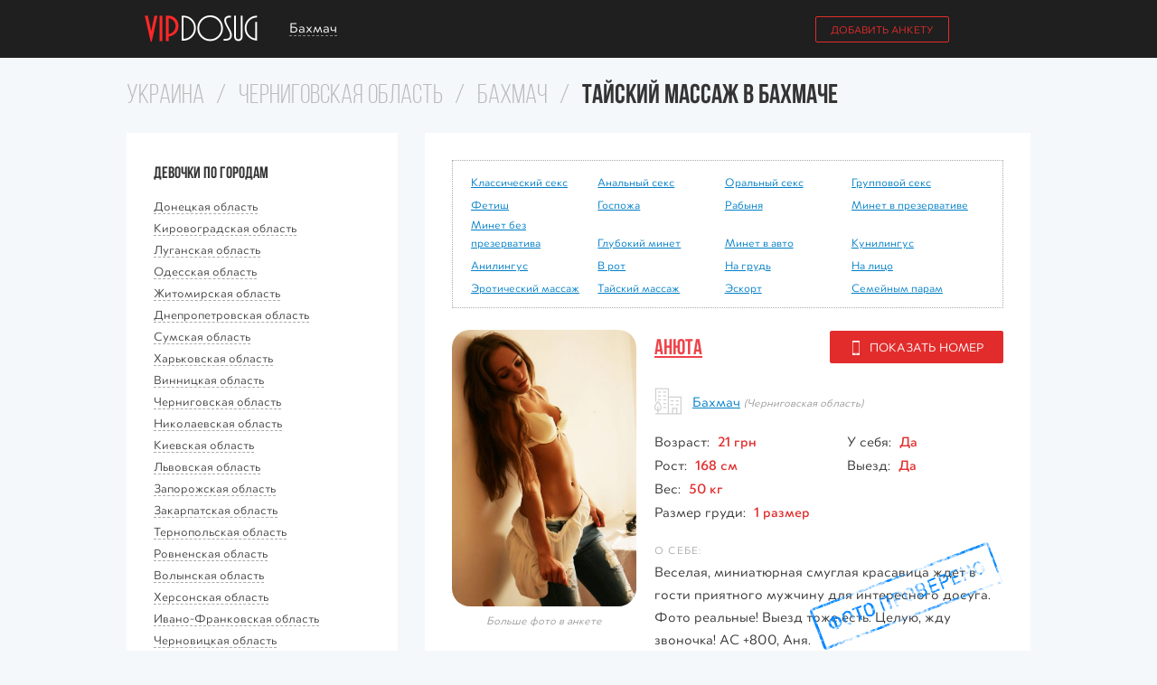

--- FILE ---
content_type: text/html; charset=UTF-8
request_url: https://vipdosug.com.ua/gorod/bahmach/uslugi-taiyskiiy-massazh.html
body_size: 14390
content:
<!DOCTYPE HTML>
<html lang="ru">
<head>
  
	<title>Тайский массаж в Бахмаче. Лучшие интим услуги</title>
	<meta name="description" content="Лучшие анкеты проституток с услугой Тайский массаж в Бахмаче, реальные фото, низкие цены и море удовольствия" />
	
	<link rel="icon" href="/favicon.ico">
	<meta charset="utf-8">
	<meta name="viewport" content="width=device-width, initial-scale=1" />

	<meta name='yandex-verification' content='574f7b43b15fce1d' />
	<meta name="google-site-verification" content="bspTsbpzXItgnuS8uWKWsQzXEhUKWeFcsFgYVy_UYtw" />
	<meta name='wmail-verification' content='bbd80605d532545771f4d3ab6dc29c3b' />

	
	<link rel="preconnect" href="https://cs.vipdosug.com.ua" />
	<link rel="stylesheet" href="/templates/css/normalize.css">
	<link rel="stylesheet" href="/templates/css/style.css">

	<link rel="preload" href="/templates/css/fonts.css" as="style" onload="this.onload=null;this.rel='stylesheet'">
	<noscript><link rel="stylesheet" href="/templates/css/fonts.css"></noscript>

	<script src="/templates/js/lazysizes.min.js" async></script>
	
</head>

<body>

<div class="wrap">

	<div class="overlay"></div>
	
	<div class="location-wrap">
		<div class="container">
		
			<div class="location-query">
				<input type="text" name="country" id="location-autocomplete" placeholder="Введите свой город"/>
				<input type="text" name="country" id="location-autocomplete-x"/>
				<div class="location-hide icon icon-hide"></div>
			</div>
			<div id="location-suggestion"></div>
			<div id="location-result"></div>
		
		</div>
	</div>

	<header class="header-wrap">
		
		<div class="header container">
			
			<a href="/" class="logo" title="На главную"></a>

			<div class="location-choose">Бахмач</div>
			<div class="account-nav">
				<a href="/page/anketa.html" class="button button-line">Добавить анкету</a>
			</div>

			<!--div class="lang-nav">
	<span class="item">RU</span>
	<span class="line"></span>
	<a href="/ua/gorod/bahmach/taiyskiiy-massazh.html" class="item">UA</a>
</div-->

			<div class="nav-button"></div>
		</div>

	</header>

	
	
		<div class="main-wrap container">

				<div class="speed-bar">
							
				<a href="/">Украина</a>
				<span class="bull">/</span>
				
			
							
				<a href="/oblast/chernigovskaya-oblast.html">Черниговская область</a>
				<span class="bull">/</span>
				
			
							
				<a href="/gorod/bahmach.html">Бахмач</a>
				<span class="bull">/</span>
				
			
						<h1>Тайский массаж в Бахмаче</h1>
		</div>
		
		<div class="main-left">

			<div class="main-block">
				<h3 class="title">Девочки по городам</h3>
				<ul class="left-nav"><li><div class="item"><span>Донецкая область</span></div><ul class="left-sub-nav"><li><a href="/gorod/avdeevka.html">Авдеевка</a></li><li><a href="/gorod/artemovsk.html">Артёмовск</a></li><li><a href="/gorod/volnovaha.html">Волноваха</a></li><li><a href="/gorod/gorlovka.html">Горловка</a></li><li><a href="/gorod/dzerzhinsk.html">Дзержинск</a></li><li><a href="/gorod/debalcevo.html">Дебальцево</a></li><li><a href="/gorod/dimitrov.html">Димитров</a></li><li><a href="/gorod/dobropole.html">Доброполье</a></li><li><a href="/gorod/dokuchaevsk.html">Докучаевск</a></li><li><a href="/gorod/doneck.html">Донецк</a></li><li><a href="/gorod/druzhkovka.html">Дружковка</a></li><li><a href="/gorod/enakievo.html">Енакиево</a></li><li><a href="/gorod/zhdanovka.html">Ждановка</a></li><li><a href="/gorod/zugres.html">Зугрэс</a></li><li><a href="/gorod/kirovskoe.html">Кировское</a></li><li><a href="/gorod/kramatorsk.html">Краматорск</a></li><li><a href="/gorod/krasnoarmeysk.html">Красноармейск</a></li><li><a href="/gorod/krasnyy-liman.html">Красный Лиман</a></li><li><a href="/gorod/konstantinovka.html">Константиновка</a></li><li><a href="/gorod/mariupol.html">Мариуполь</a></li><li><a href="/gorod/makeevka.html">Макеевка</a></li><li><a href="/gorod/novoazovsk.html">Новоазовск</a></li><li><a href="/gorod/novogrodovka.html">Новогродовка</a></li><li><a href="/gorod/selidovo.html">Селидово</a></li><li><a href="/gorod/slavyansk.html">Славянск</a></li><li><a href="/gorod/snezhnoe.html">Снежное</a></li><li><a href="/gorod/soledar.html">Соледар</a></li><li><a href="/gorod/torez.html">Торез</a></li><li><a href="/gorod/ugledar.html">Угледар</a></li><li><a href="/gorod/harcyzsk.html">Харцызск</a></li><li><a href="/gorod/shahtersk.html">Шахтёрск</a></li><li><a href="/gorod/yasinovataya.html">Ясиноватая</a></li></ul></li><li><div class="item"><span>Кировоградская область</span></div><ul class="left-sub-nav"><li><a href="/gorod/aleksandriya.html">Александрия</a></li><li><a href="/gorod/bobrinec.html">Бобринец</a></li><li><a href="/gorod/gayvoron.html">Гайворон</a></li><li><a href="/gorod/dolinskaya.html">Долинская</a></li><li><a href="/gorod/znamenka.html">Знаменка</a></li><li><a href="/gorod/kirovograd.html">Кировоград</a></li><li><a href="/gorod/malaya-viska.html">Малая Виска</a></li><li><a href="/gorod/novomirgorod.html">Новомиргород</a></li><li><a href="/gorod/novoukrainka.html">Новоукраинка</a></li><li><a href="/gorod/svetlovodsk.html">Светловодск</a></li></ul></li><li><div class="item"><span>Луганская область</span></div><ul class="left-sub-nav"><li><a href="/gorod/aleksandrovsk.html">Александровск</a></li><li><a href="/gorod/almaznaya.html">Алмазная</a></li><li><a href="/gorod/alchevsk.html">Алчевск</a></li><li><a href="/gorod/antracit.html">Антрацит</a></li><li><a href="/gorod/bryanka.html">Брянка</a></li><li><a href="/gorod/vahrushevo.html">Вахрушево</a></li><li><a href="/gorod/gornoe.html">Горное</a></li><li><a href="/gorod/zimogore.html">Зимогорье</a></li><li><a href="/gorod/zolotoe.html">Золотое</a></li><li><a href="/gorod/zorinsk.html">Зоринск</a></li><li><a href="/gorod/krasnodon.html">Краснодон</a></li><li><a href="/gorod/krasnopartizansk.html">Краснопартизанск</a></li><li><a href="/gorod/krasnyy-luch.html">Красный Луч</a></li><li><a href="/gorod/lisichansk.html">Лисичанск</a></li><li><a href="/gorod/lugansk.html">Луганск</a></li><li><a href="/gorod/lutugino.html">Лутугино</a></li><li><a href="/gorod/miusinsk.html">Миусинск</a></li><li><a href="/gorod/molodogvardeysk.html">Молодогвардейск</a></li><li><a href="/gorod/novodruzhesk.html">Новодружеск</a></li><li><a href="/gorod/novopskov.html">Новопсков</a></li><li><a href="/gorod/perevalsk.html">Перевальск</a></li><li><a href="/gorod/petrovskoe.html">Петровское</a></li><li><a href="/gorod/popasnaya.html">Попасная</a></li><li><a href="/gorod/privole.html">Приволье</a></li><li><a href="/gorod/rovenki.html">Ровеньки</a></li><li><a href="/gorod/rubezhnoe.html">Рубежное</a></li><li><a href="/gorod/svatovo.html">Сватово</a></li><li><a href="/gorod/sverdlovsk.html">Свердловск</a></li><li><a href="/gorod/severodoneck.html">Северодонецк</a></li><li><a href="/gorod/starobelsk.html">Старобельск</a></li><li><a href="/gorod/stahanov.html">Стаханов</a></li><li><a href="/gorod/suhodolsk.html">Суходольск</a></li><li><a href="/gorod/schaste.html">Счастье</a></li><li><a href="/gorod/teplogorsk.html">Теплогорск</a></li><li><a href="/gorod/chervonopartizansk.html">Червонопартизанск</a></li></ul></li><li><div class="item"><span>Одесская область</span></div><ul class="left-sub-nav"><li><a href="/gorod/ananev.html">Ананьев</a></li><li><a href="/gorod/arciz.html">Арциз</a></li><li><a href="/gorod/balta.html">Балта</a></li><li><a href="/gorod/belgorod-dnestrovskiy.html">Белгород-Днестровский</a></li><li><a href="/gorod/belyaevka.html">Беляевка</a></li><li><a href="/gorod/bolgrad.html">Болград</a></li><li><a href="/gorod/izmail.html">Измаил</a></li><li><a href="/gorod/ilichevsk.html">Ильичёвск</a></li><li><a href="/gorod/kiliya.html">Килия</a></li><li><a href="/gorod/kodyma.html">Кодыма</a></li><li><a href="/gorod/kotovsk.html">Котовск</a></li><li><a href="/gorod/odessa.html">Одесса</a></li><li><a href="/gorod/tatarbunary.html">Татарбунары</a></li><li><a href="/gorod/teplodar.html">Теплодар</a></li><li><a href="/gorod/yuzhnoe.html">Южное</a></li></ul></li><li><div class="item"><span>Житомирская область</span></div><ul class="left-sub-nav"><li><a href="/gorod/andrushevka.html">Андрушёвка</a></li><li><a href="/gorod/baranovka.html">Барановка</a></li><li><a href="/gorod/berdichev.html">Бердичев</a></li><li><a href="/gorod/zhitomir.html">Житомир</a></li><li><a href="/gorod/korosten.html">Коростень</a></li><li><a href="/gorod/korostyshev.html">Коростышев</a></li><li><a href="/gorod/malin.html">Малин</a></li><li><a href="/gorod/novograd-volynskiy.html">Новоград-Волынский</a></li><li><a href="/gorod/ovruch.html">Овруч</a></li><li><a href="/gorod/radomyshl.html">Радомышль</a></li></ul></li><li><div class="item"><span>Днепропетровская область</span></div><ul class="left-sub-nav"><li><a href="/gorod/apostolovo.html">Апостолово</a></li><li><a href="/gorod/verhnedneprovsk.html">Верхнеднепровск</a></li><li><a href="/gorod/volnogorsk.html">Вольногорск</a></li><li><a href="/gorod/dneprodzerzhinsk.html">Днепродзержинск</a></li><li><a href="/gorod/dnepropetrovsk.html">Днепропетровск</a></li><li><a href="/gorod/zheltye-vody.html">Жёлтые Воды</a></li><li><a href="/gorod/krivoy-rog.html">Кривой Рог</a></li><li><a href="/gorod/marganec.html">Марганец</a></li><li><a href="/gorod/nikopol.html">Никополь</a></li><li><a href="/gorod/novomoskovsk.html">Новомосковск</a></li><li><a href="/gorod/ordzhonikidze.html">Орджоникидзе</a></li><li><a href="/gorod/pavlograd.html">Павлоград</a></li><li><a href="/gorod/pereschepino.html">Перещепино</a></li><li><a href="/gorod/pershotravensk.html">Першотравенск</a></li><li><a href="/gorod/podgorodnoe.html">Подгородное</a></li><li><a href="/gorod/pyatihatki.html">Пятихатки</a></li><li><a href="/gorod/sinelnikovo.html">Синельниково</a></li><li><a href="/gorod/ternovka.html">Терновка</a></li></ul></li><li><div class="item"><span>Сумская область</span></div><ul class="left-sub-nav"><li><a href="/gorod/ahtyrka.html">Ахтырка</a></li><li><a href="/gorod/belopole.html">Белополье</a></li><li><a href="/gorod/buryn.html">Бурынь</a></li><li><a href="/gorod/gluhov.html">Глухов</a></li><li><a href="/gorod/krolevec.html">Кролевец</a></li><li><a href="/gorod/konotop.html">Конотоп</a></li><li><a href="/gorod/lebedin.html">Лебедин</a></li><li><a href="/gorod/putivl.html">Путивль</a></li><li><a href="/gorod/romny.html">Ромны</a></li><li><a href="/gorod/seredina-buda.html">Середина-Буда</a></li><li><a href="/gorod/sumy.html">Сумы</a></li><li><a href="/gorod/trostyanec.html">Тростянец</a></li><li><a href="/gorod/shostka.html">Шостка</a></li></ul></li><li><div class="item"><span>Харьковская область</span></div><ul class="left-sub-nav"><li><a href="/gorod/balakleya.html">Балаклея</a></li><li><a href="/gorod/barvenkovo.html">Барвенково</a></li><li><a href="/gorod/bogoduhov.html">Богодухов</a></li><li><a href="/gorod/valki.html">Валки</a></li><li><a href="/gorod/velikiy-burluk.html">Великий Бурлук</a></li><li><a href="/gorod/volchansk.html">Волчанск</a></li><li><a href="/gorod/dergachi.html">Дергачи</a></li><li><a href="/gorod/zmiev.html">Змиёв</a></li><li><a href="/gorod/izyum.html">Изюм</a></li><li><a href="/gorod/krasnograd.html">Красноград</a></li><li><a href="/gorod/kupyansk.html">Купянск</a></li><li><a href="/gorod/lozovaya.html">Лозовая</a></li><li><a href="/gorod/lyubotin.html">Люботин</a></li><li><a href="/gorod/merefa.html">Мерефа</a></li><li><a href="/gorod/pervomayskiy.html">Первомайский</a></li><li><a href="/gorod/harkov.html">Харьков</a></li><li><a href="/gorod/chuguev.html">Чугуев</a></li></ul></li><li><div class="item"><span>Винницкая область</span></div><ul class="left-sub-nav"><li><a href="/gorod/bar.html">Бар</a></li><li><a href="/gorod/bershad.html">Бершадь</a></li><li><a href="/gorod/vinnica.html">Винница</a></li><li><a href="/gorod/gaysin.html">Гайсин</a></li><li><a href="/gorod/zhmerinka.html">Жмеринка</a></li><li><a href="/gorod/kazatin.html">Казатин</a></li><li><a href="/gorod/kalinovka.html">Калиновка</a></li><li><a href="/gorod/ladyzhin.html">Ладыжин</a></li><li><a href="/gorod/mogilev-podolskiy.html">Могилёв-Подольский</a></li><li><a href="/gorod/nemirov.html">Немиров</a></li><li><a href="/gorod/pogrebische.html">Погребище</a></li><li><a href="/gorod/tulchin.html">Тульчин</a></li><li><a href="/gorod/hmelnik.html">Хмельник</a></li><li><a href="/gorod/shargorod.html">Шаргород</a></li><li><a href="/gorod/yampol.html">Ямполь</a></li></ul></li><li><div class="item"><span>Черниговская область</span></div><ul class="left-sub-nav"><li><a href="/gorod/bahmach.html">Бахмач</a></li><li><a href="/gorod/bobrovica.html">Бобровица</a></li><li><a href="/gorod/borzna.html">Борзна</a></li><li><a href="/gorod/gorodnya.html">Городня</a></li><li><a href="/gorod/desna.html">Десна</a></li><li><a href="/gorod/ichnya.html">Ичня</a></li><li><a href="/gorod/koryukovka.html">Корюковка</a></li><li><a href="/gorod/mena.html">Мена</a></li><li><a href="/gorod/nezhin.html">Нежин</a></li><li><a href="/gorod/novgorod-severskiy.html">Новгород-Северский</a></li><li><a href="/gorod/nosovka.html">Носовка</a></li><li><a href="/gorod/priluki.html">Прилуки</a></li><li><a href="/gorod/sednev.html">Седнев</a></li><li><a href="/gorod/semenovka.html">Семёновка</a></li><li><a href="/gorod/chernigov.html">Чернигов</a></li><li><a href="/gorod/schors.html">Щорс</a></li></ul></li><li><div class="item"><span>Николаевская область</span></div><ul class="left-sub-nav"><li><a href="/gorod/bashtanka.html">Баштанка</a></li><li><a href="/gorod/voznesensk.html">Вознесенск</a></li><li><a href="/gorod/nikolaev.html">Николаев</a></li><li><a href="/gorod/novaya-odessa.html">Новая Одесса</a></li><li><a href="/gorod/novyy-bug.html">Новый Буг</a></li><li><a href="/gorod/ochakov.html">Очаков</a></li><li><a href="/gorod/pervomaysk.html">Первомайск</a></li><li><a href="/gorod/snigirevka.html">Снигирёвка</a></li><li><a href="/gorod/yuzhnoukrainsk.html">Южноукраинск</a></li></ul></li><li><div class="item"><span>Киевская область</span></div><ul class="left-sub-nav"><li><a href="/gorod/belaya-cerkov.html">Белая Церковь</a></li><li><a href="/gorod/berezan.html">Березань</a></li><li><a href="/gorod/boguslav.html">Богуслав</a></li><li><a href="/gorod/borispol.html">Борисполь</a></li><li><a href="/gorod/boyarka.html">Боярка</a></li><li><a href="/gorod/brovary.html">Бровары</a></li><li><a href="/gorod/bucha.html">Буча</a></li><li><a href="/gorod/vasilkov.html">Васильков</a></li><li><a href="/gorod/vishnevoe.html">Вишнёвое</a></li><li><a href="/gorod/vyshgorod.html">Вышгород</a></li><li><a href="/gorod/irpen.html">Ирпень</a></li><li><a href="/gorod/kagarlyk.html">Кагарлык</a></li><li><a href="/gorod/kiev.html">Киев</a></li><li><a href="/gorod/mironovka.html">Мироновка</a></li><li><a href="/gorod/obuhov.html">Обухов</a></li><li><a href="/gorod/pereyaslav-hmelnickiy.html">Переяслав-Хмельницкий</a></li><li><a href="/gorod/pripyat.html">Припять</a></li><li><a href="/gorod/rzhischev.html">Ржищев</a></li><li><a href="/gorod/skvira.html">Сквира</a></li><li><a href="/gorod/slavutich.html">Славутич</a></li><li><a href="/gorod/tarascha.html">Тараща</a></li><li><a href="/gorod/tetiev.html">Тетиев</a></li><li><a href="/gorod/uzin.html">Узин</a></li><li><a href="/gorod/ukrainka.html">Украинка</a></li><li><a href="/gorod/fastov.html">Фастов</a></li><li><a href="/gorod/yagotin.html">Яготин</a></li></ul></li><li><div class="item"><span>Львовская область</span></div><ul class="left-sub-nav"><li><a href="/gorod/belz.html">Белз</a></li><li><a href="/gorod/bobrka.html">Бобрка</a></li><li><a href="/gorod/borislav.html">Борислав</a></li><li><a href="/gorod/brody.html">Броды</a></li><li><a href="/gorod/busk.html">Буск</a></li><li><a href="/gorod/velikie-mosty.html">Великие Мосты</a></li><li><a href="/gorod/glinyany.html">Глиняны</a></li><li><a href="/gorod/dobromil.html">Добромиль</a></li><li><a href="/gorod/drogobych.html">Дрогобыч</a></li><li><a href="/gorod/dublyany.html">Дубляны</a></li><li><a href="/gorod/zhidachov.html">Жидачов</a></li><li><a href="/gorod/zholkva.html">Жолква</a></li><li><a href="/gorod/zolochev.html">Золочев</a></li><li><a href="/gorod/kamenka-bugskaya.html">Каменка-Бугская</a></li><li><a href="/gorod/lvov.html">Львов</a></li><li><a href="/gorod/mostiska.html">Мостиска</a></li><li><a href="/gorod/nikolaev.html">Николаев</a></li><li><a href="/gorod/novyy-rozdol.html">Новый Роздол</a></li><li><a href="/gorod/peremyshlyany.html">Перемышляны</a></li><li><a href="/gorod/pustomyty.html">Пустомыты</a></li><li><a href="/gorod/rava-russkaya.html">Рава-Русская</a></li><li><a href="/gorod/radehov.html">Радехов</a></li><li><a href="/gorod/rudki.html">Рудки</a></li><li><a href="/gorod/sambor.html">Самбор</a></li><li><a href="/gorod/skole.html">Сколе</a></li><li><a href="/gorod/sokal.html">Сокаль</a></li><li><a href="/gorod/staryy-sambor.html">Старый Самбор</a></li><li><a href="/gorod/stryy.html">Стрый</a></li><li><a href="/gorod/truskavec.html">Трускавец</a></li><li><a href="/gorod/ugnev.html">Угнев</a></li><li><a href="/gorod/hyrov.html">Хыров</a></li><li><a href="/gorod/chervonograd.html">Червоноград</a></li><li><a href="/gorod/yavorov.html">Яворов</a></li></ul></li><li><div class="item"><span>Запорожская область</span></div><ul class="left-sub-nav"><li><a href="/gorod/berdyansk.html">Бердянск</a></li><li><a href="/gorod/vasilevka.html">Васильевка</a></li><li><a href="/gorod/volnyansk.html">Вольнянск</a></li><li><a href="/gorod/gulyaypole.html">Гуляйполе</a></li><li><a href="/gorod/dneprorudnoe.html">Днепрорудное</a></li><li><a href="/gorod/zaporozhe.html">Запорожье</a></li><li><a href="/gorod/kamenka-dneprovskaya.html">Каменка-Днепровская</a></li><li><a href="/gorod/melitopol.html">Мелитополь</a></li><li><a href="/gorod/molochansk.html">Молочанск</a></li><li><a href="/gorod/orehov.html">Орехов</a></li><li><a href="/gorod/pologi.html">Пологи</a></li><li><a href="/gorod/primorsk.html">Приморск</a></li><li><a href="/gorod/tokmak.html">Токмак</a></li><li><a href="/gorod/energodar.html">Энергодар</a></li></ul></li><li><div class="item"><span>Закарпатская область</span></div><ul class="left-sub-nav"><li><a href="/gorod/beregovo.html">Берегово</a></li><li><a href="/gorod/vinogradov.html">Виноградов</a></li><li><a href="/gorod/irshava.html">Иршава</a></li><li><a href="/gorod/mukachevo.html">Мукачево</a></li><li><a href="/gorod/perechin.html">Перечин</a></li><li><a href="/gorod/rahov.html">Рахов</a></li><li><a href="/gorod/svalyava.html">Свалява</a></li><li><a href="/gorod/tyachev.html">Тячев</a></li><li><a href="/gorod/uzhgorod.html">Ужгород</a></li><li><a href="/gorod/hust.html">Хуст</a></li><li><a href="/gorod/chop.html">Чоп</a></li></ul></li><li><div class="item"><span>Тернопольская область</span></div><ul class="left-sub-nav"><li><a href="/gorod/berezhany.html">Бережаны</a></li><li><a href="/gorod/borschev.html">Борщёв</a></li><li><a href="/gorod/buchach.html">Бучач</a></li><li><a href="/gorod/zaleschiki.html">Залещики</a></li><li><a href="/gorod/zbarazh.html">Збараж</a></li><li><a href="/gorod/zborov.html">Зборов</a></li><li><a href="/gorod/kremenec.html">Кременец</a></li><li><a href="/gorod/lanovcy.html">Лановцы</a></li><li><a href="/gorod/monastyriska.html">Монастыриска</a></li><li><a href="/gorod/podvolochisk.html">Подволочиск</a></li><li><a href="/gorod/podgaycy.html">Подгайцы</a></li><li><a href="/gorod/pochaev.html">Почаев</a></li><li><a href="/gorod/skalat.html">Скалат</a></li><li><a href="/gorod/ternopol.html">Тернополь</a></li><li><a href="/gorod/terebovlya.html">Теребовля</a></li><li><a href="/gorod/chortkov.html">Чортков</a></li><li><a href="/gorod/shumsk.html">Шумск</a></li></ul></li><li><div class="item"><span>Ровненская область</span></div><ul class="left-sub-nav"><li><a href="/gorod/berezne.html">Березне</a></li><li><a href="/gorod/dubno.html">Дубно</a></li><li><a href="/gorod/dubrovica.html">Дубровица</a></li><li><a href="/gorod/zdolbunov.html">Здолбунов</a></li><li><a href="/gorod/korec.html">Корец</a></li><li><a href="/gorod/kostopol.html">Костополь</a></li><li><a href="/gorod/kuznecovsk.html">Кузнецовск</a></li><li><a href="/gorod/ostrog.html">Острог</a></li><li><a href="/gorod/radivilov.html">Радивилов</a></li><li><a href="/gorod/rovno.html">Ровно</a></li><li><a href="/gorod/sarny.html">Сарны</a></li></ul></li><li><div class="item"><span>Волынская область</span></div><ul class="left-sub-nav"><li><a href="/gorod/berestechko.html">Берестечко</a></li><li><a href="/gorod/vladimir-volynskiy.html">Владимир-Волынский</a></li><li><a href="/gorod/gorohov.html">Горохов</a></li><li><a href="/gorod/kamen-kashirskiy.html">Камень-Каширский</a></li><li><a href="/gorod/kivercy.html">Киверцы</a></li><li><a href="/gorod/kovel.html">Ковель</a></li><li><a href="/gorod/luck.html">Луцк</a></li><li><a href="/gorod/lyuboml.html">Любомль</a></li><li><a href="/gorod/novovolynsk.html">Нововолынск</a></li><li><a href="/gorod/rozhische.html">Рожище</a></li><li><a href="/gorod/ustilug.html">Устилуг</a></li></ul></li><li><div class="item"><span>Херсонская область</span></div><ul class="left-sub-nav"><li><a href="/gorod/berislav.html">Берислав</a></li><li><a href="/gorod/genichesk.html">Геническ</a></li><li><a href="/gorod/golaya-pristan.html">Голая Пристань</a></li><li><a href="/gorod/kahovka.html">Каховка</a></li><li><a href="/gorod/novaya-kahovka.html">Новая Каховка</a></li><li><a href="/gorod/skadovsk.html">Скадовск</a></li><li><a href="/gorod/tavriysk.html">Таврийск</a></li><li><a href="/gorod/herson.html">Херсон</a></li><li><a href="/gorod/cyurupinsk.html">Цюрупинск</a></li></ul></li><li><div class="item"><span>Ивано-Франковская область</span></div><ul class="left-sub-nav"><li><a href="/gorod/bolehov.html">Болехов</a></li><li><a href="/gorod/burshtyn.html">Бурштын</a></li><li><a href="/gorod/galich.html">Галич</a></li><li><a href="/gorod/gorodenka.html">Городенка</a></li><li><a href="/gorod/dolina.html">Долина</a></li><li><a href="/gorod/ivano-frankovsk.html">Ивано-Франковск</a></li><li><a href="/gorod/kalush.html">Калуш</a></li><li><a href="/gorod/kolomyya.html">Коломыя</a></li><li><a href="/gorod/kosov.html">Косов</a></li><li><a href="/gorod/nadvornaya.html">Надворная</a></li><li><a href="/gorod/rogatin.html">Рогатин</a></li><li><a href="/gorod/snyatyn.html">Снятын</a></li><li><a href="/gorod/tysmenica.html">Тысменица</a></li><li><a href="/gorod/tlumach.html">Тлумач</a></li><li><a href="/gorod/yaremche.html">Яремче</a></li></ul></li><li><div class="item"><span>Черновицкая область</span></div><ul class="left-sub-nav"><li><a href="/gorod/vashkovcy.html">Вашковцы</a></li><li><a href="/gorod/vizhnica.html">Вижница</a></li><li><a href="/gorod/gerca.html">Герца</a></li><li><a href="/gorod/zastavna.html">Заставна</a></li><li><a href="/gorod/kicman.html">Кицмань</a></li><li><a href="/gorod/novodnestrovsk.html">Новоднестровск</a></li><li><a href="/gorod/novoselica.html">Новоселица</a></li><li><a href="/gorod/sokiryany.html">Сокиряны</a></li><li><a href="/gorod/storozhinec.html">Сторожинец</a></li><li><a href="/gorod/hotin.html">Хотин</a></li><li><a href="/gorod/chernovcy.html">Черновцы</a></li></ul></li><li><div class="item"><span>Черкасская область</span></div><ul class="left-sub-nav"><li><a href="/gorod/vatutino.html">Ватутино</a></li><li><a href="/gorod/gorodische.html">Городище</a></li><li><a href="/gorod/zhashkov.html">Жашков</a></li><li><a href="/gorod/zvenigorodka.html">Звенигородка</a></li><li><a href="/gorod/zolotonosha.html">Золотоноша</a></li><li><a href="/gorod/kamenka.html">Каменка</a></li><li><a href="/gorod/kanev.html">Канев</a></li><li><a href="/gorod/korsun-shevchenkovskiy.html">Корсунь-Шевченковский</a></li><li><a href="/gorod/monastyrische.html">Монастырище</a></li><li><a href="/gorod/smela.html">Смела</a></li><li><a href="/gorod/talnoe.html">Тальное</a></li><li><a href="/gorod/uman.html">Умань</a></li><li><a href="/gorod/hristinovka.html">Христиновка</a></li><li><a href="/gorod/cherkassy.html">Черкассы</a></li><li><a href="/gorod/chigirin.html">Чигирин</a></li><li><a href="/gorod/shpola.html">Шпола</a></li></ul></li><li><div class="item"><span>Хмельницкая область</span></div><ul class="left-sub-nav"><li><a href="/gorod/volochisk.html">Волочиск</a></li><li><a href="/gorod/gorodok.html">Городок</a></li><li><a href="/gorod/derazhnya.html">Деражня</a></li><li><a href="/gorod/dunaevcy.html">Дунаевцы</a></li><li><a href="/gorod/izyaslav.html">Изяслав</a></li><li><a href="/gorod/kamenec-podolskiy.html">Каменец-Подольский</a></li><li><a href="/gorod/krasilov.html">Красилов</a></li><li><a href="/gorod/neteshin.html">Нетешин</a></li><li><a href="/gorod/polonnoe.html">Полонное</a></li><li><a href="/gorod/slavuta.html">Славута</a></li><li><a href="/gorod/starokonstantinov.html">Староконстантинов</a></li><li><a href="/gorod/hmelnickiy.html">Хмельницкий</a></li><li><a href="/gorod/shepetovka.html">Шепетовка</a></li></ul></li><li><div class="item"><span>Полтавская область</span></div><ul class="left-sub-nav"><li><a href="/gorod/gadyach.html">Гадяч</a></li><li><a href="/gorod/globino.html">Глобино</a></li><li><a href="/gorod/grebenka.html">Гребёнка</a></li><li><a href="/gorod/zenkov.html">Зеньков</a></li><li><a href="/gorod/karlovka.html">Карловка</a></li><li><a href="/gorod/kremenchug.html">Кременчуг</a></li><li><a href="/gorod/kobelyaki.html">Кобеляки</a></li><li><a href="/gorod/komsomolsk.html">Комсомольск</a></li><li><a href="/gorod/lohvica.html">Лохвица</a></li><li><a href="/gorod/lubny.html">Лубны</a></li><li><a href="/gorod/mirgorod.html">Миргород</a></li><li><a href="/gorod/piryatin.html">Пирятин</a></li><li><a href="/gorod/poltava.html">Полтава</a></li><li><a href="/gorod/horol.html">Хорол</a></li><li><a href="/gorod/chervonozavodskoe.html">Червонозаводское</a></li></ul></li></ul>			</div>

		</div>

		<div class="main-right">
	
			<div class="main-block">

								<ul class="region-nav">
										<li><a href="/gorod/bahmach/uslugi-klassicheckiiy.html">Классичеcкий секс</a></li>
										<li><a href="/gorod/bahmach/uslugi-analnyiy-seks.html">Анальный секс</a></li>
										<li><a href="/gorod/bahmach/uslugi-oralnyiy-seks.html">Оральный секс</a></li>
										<li><a href="/gorod/bahmach/uslugi-gruppovoiy-seks.html">Групповой секс</a></li>
										<li><a href="/gorod/bahmach/uslugi-fetish.html">Фетиш</a></li>
										<li><a href="/gorod/bahmach/uslugi-gospozha.html">Госпожа</a></li>
										<li><a href="/gorod/bahmach/uslugi-rabynya.html">Рабыня</a></li>
										<li><a href="/gorod/bahmach/uslugi-minet-v-prezervative.html">Минет в презервативе</a></li>
										<li><a href="/gorod/bahmach/uslugi-minet-bez-prezervativa.html">Минет без презерватива</a></li>
										<li><a href="/gorod/bahmach/uslugi-glubokiiy-minet.html">Глубокий минет</a></li>
										<li><a href="/gorod/bahmach/uslugi-minet-v-avto.html">Минет в авто</a></li>
										<li><a href="/gorod/bahmach/uslugi-kunilingus.html">Кунилингус</a></li>
										<li><a href="/gorod/bahmach/uslugi-anilingus.html">Анилингус</a></li>
										<li><a href="/gorod/bahmach/uslugi-v-rot.html">В рот</a></li>
										<li><a href="/gorod/bahmach/uslugi-na-grud.html">На грудь</a></li>
										<li><a href="/gorod/bahmach/uslugi-na-lico.html">На лицо</a></li>
										<li><a href="/gorod/bahmach/uslugi-eroticheskiiy-massazh.html">Эротический массаж</a></li>
										<li><a href="/gorod/bahmach/uslugi-taiyskiiy-massazh.html">Тайский массаж</a></li>
										<li><a href="/gorod/bahmach/uslugi-eskort.html">Эскорт</a></li>
										<li><a href="/gorod/bahmach/uslugi-semeiynym-param.html">Семейным парам</a></li>
									</ul>
								

				
				<div class="profile-feed">
				
<div class="item row">
		
	<div class="column col-4">
		<a href="/gorod/bahmach/anyuta-923.html" class="preview">
			<img class="no-src lazyload" data-src="https://cs.vipdosug.com.ua/upload/52/anyuta-923-0.jpg" alt="Индивидуалка Анюта, 21 год" title="Индивидуалка Анюта, 21 год">
		</a>
		<div class="italic align-c">Больше фото в анкете</div>
	</div>

	<div class="column col-8">
		<div class="check"></div>
		<div class="row profile-head">
			<div class="column col-4">
				<h3 class="name"><a href="/gorod/bahmach/anyuta-923.html">Анюта</a></h3>
			</div>
			<div class="column col-8 align-r">
	  			<span class="button js-referral" data-referral="aHR0cHM6Ly92aXBkb3N1Zy5jb20udWEvcGhvbmUvYW55dXRhLTkyMy5odG1sP2NpdHk9YmFobWFjaA=="><span class="icon icon-phone"></span> Показать номер</span>
			</div>
		</div>

		<div style="margin-bottom: 10px;">
			<span class="icon icon-town" style="margin-right: 6px;"></span><a href="/gorod/bahmach.html">Бахмач</a> 
			<span class="italic">(Черниговская область)</span>
		</div>

		<div class="row feature-list">
			<div class="column col-6">
				<div class="line">
					Возраст: <b>21 грн</b>
				</div>
				<div class="line">
					Рост: <b>168 см</b>
				</div>
				<div class="line">
					Вес: <b>50 кг</b>
				</div>
				<div class="line">
					Размер груди: <b>1 размер</b>
				</div>
			</div>
			<div class="column col-6">
				<div class="line">
					У себя: <b>Да</b>
				</div>
				<div class="line">
					Выезд: <b>Да</b>
				</div>
			</div>
		</div>

				<div class="profile-comment">Веселая, миниатюрная смуглая красавица ждет в гости приятного мужчину для интересного досуга. Фото реальные!  Выезд тоже есть. Целую, жду звоночка! АС +800, Аня.</div>
		
	</div>

</div>



<div class="item row">
		
	<div class="column col-4">
		<a href="/gorod/bahmach/lena-vip-879.html" class="preview">
			<img class="no-src lazyload" data-src="https://cs.vipdosug.com.ua/upload/49/lena-vip-879-0.jpg" alt="Индивидуалка Лена VIP, 20 лет" title="Индивидуалка Лена VIP, 20 лет">
		</a>
		<div class="italic align-c">Больше фото в анкете</div>
	</div>

	<div class="column col-8">
		<div class="check"></div>
		<div class="row profile-head">
			<div class="column col-4">
				<h3 class="name"><a href="/gorod/bahmach/lena-vip-879.html">Лена VIP</a></h3>
			</div>
			<div class="column col-8 align-r">
	  			<span class="button js-referral" data-referral="aHR0cHM6Ly92aXBkb3N1Zy5jb20udWEvcGhvbmUvbGVuYS12aXAtODc5Lmh0bWw/Y2l0eT1iYWhtYWNo"><span class="icon icon-phone"></span> Показать номер</span>
			</div>
		</div>

		<div style="margin-bottom: 10px;">
			<span class="icon icon-town" style="margin-right: 6px;"></span><a href="/gorod/bahmach.html">Бахмач</a> 
			<span class="italic">(Черниговская область)</span>
		</div>

		<div class="row feature-list">
			<div class="column col-6">
				<div class="line">
					Возраст: <b>20 грн</b>
				</div>
				<div class="line">
					Рост: <b>170 см</b>
				</div>
				<div class="line">
					Вес: <b>52 кг</b>
				</div>
				<div class="line">
					Размер груди: <b>2 размер</b>
				</div>
			</div>
			<div class="column col-6">
				<div class="line">
					У себя: <b>Да</b>
				</div>
				<div class="line">
					Выезд: <b>Да</b>
				</div>
			</div>
		</div>

		
	</div>

</div>



<div class="item row">
		
	<div class="column col-4">
		<a href="/gorod/bahmach/supercena-13.html" class="preview">
			<img class="no-src lazyload" data-src="https://cs.vipdosug.com.ua/upload/1/supercena-13-0.jpg" alt="Индивидуалка СУПЕРЦЕНА, 38 лет" title="Индивидуалка СУПЕРЦЕНА, 38 лет">
		</a>
		<div class="italic align-c">Больше фото в анкете</div>
	</div>

	<div class="column col-8">
		
		<div class="row profile-head">
			<div class="column col-4">
				<h3 class="name"><a href="/gorod/bahmach/supercena-13.html">СУПЕРЦЕНА</a></h3>
			</div>
			<div class="column col-8 align-r">
	  			<span class="button js-referral" data-referral="aHR0cHM6Ly92aXBkb3N1Zy5jb20udWEvcGhvbmUvc3VwZXJjZW5hLTEzLmh0bWw/Y2l0eT1iYWhtYWNo"><span class="icon icon-phone"></span> Показать номер</span>
			</div>
		</div>

		<div style="margin-bottom: 10px;">
			<span class="icon icon-town" style="margin-right: 6px;"></span><a href="/gorod/bahmach.html">Бахмач</a> 
			<span class="italic">(Черниговская область)</span>
		</div>

		<div class="row feature-list">
			<div class="column col-6">
				<div class="line">
					Возраст: <b>38 грн</b>
				</div>
				<div class="line">
					Рост: <b>164 см</b>
				</div>
				<div class="line">
					Вес: <b>69 кг</b>
				</div>
				<div class="line">
					Размер груди: <b>3 размер</b>
				</div>
			</div>
			<div class="column col-6">
				<div class="line">
					У себя: <b>Да</b>
				</div>
				<div class="line">
					Выезд: <b>Да</b>
				</div>
			</div>
		</div>

				<div class="profile-comment">живу с подругой ,но на выбор не ходим,мы индивидуалки, есть полчаса 150 гривен</div>
		
	</div>

</div>



<div class="item row">
		
	<div class="column col-4">
		<a href="/gorod/bahmach/diana-1408.html" class="preview">
			<img class="no-src lazyload" data-src="https://cs.vipdosug.com.ua/upload/69/diana-1408-0.jpg" alt="Индивидуалка Диана, 20 лет" title="Индивидуалка Диана, 20 лет">
		</a>
		<div class="italic align-c">Больше фото в анкете</div>
	</div>

	<div class="column col-8">
		
		<div class="row profile-head">
			<div class="column col-4">
				<h3 class="name"><a href="/gorod/bahmach/diana-1408.html">Диана</a></h3>
			</div>
			<div class="column col-8 align-r">
	  			<span class="button js-referral" data-referral="aHR0cHM6Ly92aXBkb3N1Zy5jb20udWEvcGhvbmUvZGlhbmEtMTQwOC5odG1sP2NpdHk9YmFobWFjaA=="><span class="icon icon-phone"></span> Показать номер</span>
			</div>
		</div>

		<div style="margin-bottom: 10px;">
			<span class="icon icon-town" style="margin-right: 6px;"></span><a href="/gorod/bahmach.html">Бахмач</a> 
			<span class="italic">(Черниговская область)</span>
		</div>

		<div class="row feature-list">
			<div class="column col-6">
				<div class="line">
					Возраст: <b>20 грн</b>
				</div>
				<div class="line">
					Рост: <b>167 см</b>
				</div>
				<div class="line">
					Вес: <b>55 кг</b>
				</div>
				<div class="line">
					Размер груди: <b>2 размер</b>
				</div>
			</div>
			<div class="column col-6">
				<div class="line">
					У себя: <b>Да</b>
				</div>
				<div class="line">
					Выезд: <b>Да</b>
				</div>
			</div>
		</div>

		
	</div>

</div>



<div class="item row">
		
	<div class="column col-4">
		<a href="/gorod/bahmach/rita-bez-podrug-1247.html" class="preview">
			<img class="no-src lazyload" data-src="https://cs.vipdosug.com.ua/upload/64/rita-bez-podrug-1247-0.jpg" alt="Индивидуалка Рита без подруг, 33 года" title="Индивидуалка Рита без подруг, 33 года">
		</a>
		<div class="italic align-c">Больше фото в анкете</div>
	</div>

	<div class="column col-8">
		
		<div class="row profile-head">
			<div class="column col-4">
				<h3 class="name"><a href="/gorod/bahmach/rita-bez-podrug-1247.html">Рита без подруг</a></h3>
			</div>
			<div class="column col-8 align-r">
	  			<span class="button js-referral" data-referral="aHR0cHM6Ly92aXBkb3N1Zy5jb20udWEvcGhvbmUvcml0YS1iZXotcG9kcnVnLTEyNDcuaHRtbD9jaXR5PWJhaG1hY2g="><span class="icon icon-phone"></span> Показать номер</span>
			</div>
		</div>

		<div style="margin-bottom: 10px;">
			<span class="icon icon-town" style="margin-right: 6px;"></span><a href="/gorod/bahmach.html">Бахмач</a> 
			<span class="italic">(Черниговская область)</span>
		</div>

		<div class="row feature-list">
			<div class="column col-6">
				<div class="line">
					Возраст: <b>33 грн</b>
				</div>
				<div class="line">
					Рост: <b>181 см</b>
				</div>
				<div class="line">
					Вес: <b>75 кг</b>
				</div>
				<div class="line">
					Размер груди: <b>6 размер</b>
				</div>
			</div>
			<div class="column col-6">
				<div class="line">
					У себя: <b>Да</b>
				</div>
				<div class="line">
					Выезд: <b>Да</b>
				</div>
			</div>
		</div>

				<div class="profile-comment">0 Вот и наступила осень... деревья сбрасывают листву. Прекрасная пора для душевной теплоты и горячего женского тела. Люблю секс во всех его проявлениях. Просмотрев мою анкету навряд ли ты сможе</div>
		
	</div>

</div>



<div class="item row">
		
	<div class="column col-4">
		<a href="/gorod/bahmach/anyutka-1287.html" class="preview">
			<img class="no-src lazyload" data-src="https://cs.vipdosug.com.ua/upload/65/anyutka-1287-0.jpg" alt="Индивидуалка Анютка, 23 года" title="Индивидуалка Анютка, 23 года">
		</a>
		<div class="italic align-c">Больше фото в анкете</div>
	</div>

	<div class="column col-8">
		
		<div class="row profile-head">
			<div class="column col-4">
				<h3 class="name"><a href="/gorod/bahmach/anyutka-1287.html">Анютка</a></h3>
			</div>
			<div class="column col-8 align-r">
	  			<span class="button js-referral" data-referral="aHR0cHM6Ly92aXBkb3N1Zy5jb20udWEvcGhvbmUvYW55dXRrYS0xMjg3Lmh0bWw/Y2l0eT1iYWhtYWNo"><span class="icon icon-phone"></span> Показать номер</span>
			</div>
		</div>

		<div style="margin-bottom: 10px;">
			<span class="icon icon-town" style="margin-right: 6px;"></span><a href="/gorod/bahmach.html">Бахмач</a> 
			<span class="italic">(Черниговская область)</span>
		</div>

		<div class="row feature-list">
			<div class="column col-6">
				<div class="line">
					Возраст: <b>23 грн</b>
				</div>
				<div class="line">
					Рост: <b>169 см</b>
				</div>
				<div class="line">
					Вес: <b>49 кг</b>
				</div>
				<div class="line">
					Размер груди: <b>2 размер</b>
				</div>
			</div>
			<div class="column col-6">
				<div class="line">
					У себя: <b>Да</b>
				</div>
				<div class="line">
					Выезд: <b>Да</b>
				</div>
			</div>
		</div>

				<div class="profile-comment">Пылкая ,нежная,страстная кошечка ищет своего &quot;майского&quot; котика!</div>
		
	</div>

</div>



<div class="item row">
		
	<div class="column col-4">
		<a href="/gorod/bahmach/milashka-1327.html" class="preview">
			<img class="no-src lazyload" data-src="https://cs.vipdosug.com.ua/upload/66/milashka-1327-0.jpg" alt="Индивидуалка Милашка, 20 лет" title="Индивидуалка Милашка, 20 лет">
		</a>
		<div class="italic align-c">Больше фото в анкете</div>
	</div>

	<div class="column col-8">
		
		<div class="row profile-head">
			<div class="column col-4">
				<h3 class="name"><a href="/gorod/bahmach/milashka-1327.html">Милашка</a></h3>
			</div>
			<div class="column col-8 align-r">
	  			<span class="button js-referral" data-referral="aHR0cHM6Ly92aXBkb3N1Zy5jb20udWEvcGhvbmUvbWlsYXNoa2EtMTMyNy5odG1sP2NpdHk9YmFobWFjaA=="><span class="icon icon-phone"></span> Показать номер</span>
			</div>
		</div>

		<div style="margin-bottom: 10px;">
			<span class="icon icon-town" style="margin-right: 6px;"></span><a href="/gorod/bahmach.html">Бахмач</a> 
			<span class="italic">(Черниговская область)</span>
		</div>

		<div class="row feature-list">
			<div class="column col-6">
				<div class="line">
					Возраст: <b>20 грн</b>
				</div>
				<div class="line">
					Рост: <b>167 см</b>
				</div>
				<div class="line">
					Вес: <b>50 кг</b>
				</div>
				<div class="line">
					Размер груди: <b>2 размер</b>
				</div>
			</div>
			<div class="column col-6">
				<div class="line">
					У себя: <b>Да</b>
				</div>
				<div class="line">
					Выезд: <b>Да</b>
				</div>
			</div>
		</div>

		
	</div>

</div>



<div class="item row">
		
	<div class="column col-4">
		<a href="/gorod/bahmach/nina-819.html" class="preview">
			<img class="no-src lazyload" data-src="https://cs.vipdosug.com.ua/upload/46/nina-819-0.jpg" alt="Индивидуалка Нина, 41 год" title="Индивидуалка Нина, 41 год">
		</a>
		<div class="italic align-c">Больше фото в анкете</div>
	</div>

	<div class="column col-8">
		<div class="check"></div>
		<div class="row profile-head">
			<div class="column col-4">
				<h3 class="name"><a href="/gorod/bahmach/nina-819.html">Нина</a></h3>
			</div>
			<div class="column col-8 align-r">
	  			<span class="button js-referral" data-referral="aHR0cHM6Ly92aXBkb3N1Zy5jb20udWEvcGhvbmUvbmluYS04MTkuaHRtbD9jaXR5PWJhaG1hY2g="><span class="icon icon-phone"></span> Показать номер</span>
			</div>
		</div>

		<div style="margin-bottom: 10px;">
			<span class="icon icon-town" style="margin-right: 6px;"></span><a href="/gorod/bahmach.html">Бахмач</a> 
			<span class="italic">(Черниговская область)</span>
		</div>

		<div class="row feature-list">
			<div class="column col-6">
				<div class="line">
					Возраст: <b>41 грн</b>
				</div>
				<div class="line">
					Рост: <b>171 см</b>
				</div>
				<div class="line">
					Вес: <b>72 кг</b>
				</div>
				<div class="line">
					Размер груди: <b>5 размер</b>
				</div>
			</div>
			<div class="column col-6">
				<div class="line">
					У себя: <b>Да</b>
				</div>
				<div class="line">
					Выезд: <b>Да</b>
				</div>
			</div>
		</div>

				<div class="profile-comment">Взрослая, образованная, ухоженная дама пригласит к себе  достойного человека или приедет в гости.Контактная, общительная, позитивная, хорошо чувствую партнёра.Практикую секс без табу, разгов</div>
		
	</div>

</div>



<div class="item row">
		
	<div class="column col-4">
		<a href="/gorod/bahmach/larisa-silikon-283.html" class="preview">
			<img class="no-src lazyload" data-src="https://cs.vipdosug.com.ua/upload/16/larisa-silikon-283-0.jpg" alt="Индивидуалка ЛАРИСА СИЛИКОН, 27 лет" title="Индивидуалка ЛАРИСА СИЛИКОН, 27 лет">
		</a>
		<div class="italic align-c">Больше фото в анкете</div>
	</div>

	<div class="column col-8">
		<div class="check"></div>
		<div class="row profile-head">
			<div class="column col-4">
				<h3 class="name"><a href="/gorod/bahmach/larisa-silikon-283.html">ЛАРИСА СИЛИКОН</a></h3>
			</div>
			<div class="column col-8 align-r">
	  			<span class="button js-referral" data-referral="aHR0cHM6Ly92aXBkb3N1Zy5jb20udWEvcGhvbmUvbGFyaXNhLXNpbGlrb24tMjgzLmh0bWw/Y2l0eT1iYWhtYWNo"><span class="icon icon-phone"></span> Показать номер</span>
			</div>
		</div>

		<div style="margin-bottom: 10px;">
			<span class="icon icon-town" style="margin-right: 6px;"></span><a href="/gorod/bahmach.html">Бахмач</a> 
			<span class="italic">(Черниговская область)</span>
		</div>

		<div class="row feature-list">
			<div class="column col-6">
				<div class="line">
					Возраст: <b>27 грн</b>
				</div>
				<div class="line">
					Рост: <b>174 см</b>
				</div>
				<div class="line">
					Вес: <b>58 кг</b>
				</div>
				<div class="line">
					Размер груди: <b>4 размер</b>
				</div>
			</div>
			<div class="column col-6">
				<div class="line">
					У себя: <b>Да</b>
				</div>
				<div class="line">
					Выезд: <b>Да</b>
				</div>
			</div>
		</div>

				<div class="profile-comment">Симпатичная адекватная девушка. Познакомлюсь с приятным мужчиной для интересных встреч. Фото в анкете мои. ГРУДЬ СИЛИКОН. АС +800.</div>
		
	</div>

</div>



<div class="item row">
		
	<div class="column col-4">
		<a href="/gorod/bahmach/zhenya-vip-647.html" class="preview">
			<img class="no-src lazyload" data-src="https://cs.vipdosug.com.ua/upload/36/zhenya-vip-647-0.jpg" alt="Индивидуалка ЖЕНЯ VIP, 23 года" title="Индивидуалка ЖЕНЯ VIP, 23 года">
		</a>
		<div class="italic align-c">Больше фото в анкете</div>
	</div>

	<div class="column col-8">
		
		<div class="row profile-head">
			<div class="column col-4">
				<h3 class="name"><a href="/gorod/bahmach/zhenya-vip-647.html">ЖЕНЯ VIP</a></h3>
			</div>
			<div class="column col-8 align-r">
	  			<span class="button js-referral" data-referral="aHR0cHM6Ly92aXBkb3N1Zy5jb20udWEvcGhvbmUvemhlbnlhLXZpcC02NDcuaHRtbD9jaXR5PWJhaG1hY2g="><span class="icon icon-phone"></span> Показать номер</span>
			</div>
		</div>

		<div style="margin-bottom: 10px;">
			<span class="icon icon-town" style="margin-right: 6px;"></span><a href="/gorod/bahmach.html">Бахмач</a> 
			<span class="italic">(Черниговская область)</span>
		</div>

		<div class="row feature-list">
			<div class="column col-6">
				<div class="line">
					Возраст: <b>23 грн</b>
				</div>
				<div class="line">
					Рост: <b>170 см</b>
				</div>
				<div class="line">
					Вес: <b>50 кг</b>
				</div>
				<div class="line">
					Размер груди: <b>3 размер</b>
				</div>
			</div>
			<div class="column col-6">
				<div class="line">
					У себя: <b>Да</b>
				</div>
				<div class="line">
					Выезд: <b>Да</b>
				</div>
			</div>
		</div>

				<div class="profile-comment">EXCLUSIVE GIRL... REAL PHOTO... Дорогие мужчины, я не состою в агентствах!!! Все свидания проходят индивидуально, на моей территории (face control). Ценю ваше и свое время поэтому, все заявленое в анкете соответств</div>
		
	</div>

</div>



<div class="item row">
		
	<div class="column col-4">
		<a href="/gorod/bahmach/diana-930.html" class="preview">
			<img class="no-src lazyload" data-src="https://cs.vipdosug.com.ua/upload/52/diana-930-0.jpg" alt="Индивидуалка Диана, 20 лет" title="Индивидуалка Диана, 20 лет">
		</a>
		<div class="italic align-c">Больше фото в анкете</div>
	</div>

	<div class="column col-8">
		<div class="check"></div>
		<div class="row profile-head">
			<div class="column col-4">
				<h3 class="name"><a href="/gorod/bahmach/diana-930.html">Диана</a></h3>
			</div>
			<div class="column col-8 align-r">
	  			<span class="button js-referral" data-referral="aHR0cHM6Ly92aXBkb3N1Zy5jb20udWEvcGhvbmUvZGlhbmEtOTMwLmh0bWw/Y2l0eT1iYWhtYWNo"><span class="icon icon-phone"></span> Показать номер</span>
			</div>
		</div>

		<div style="margin-bottom: 10px;">
			<span class="icon icon-town" style="margin-right: 6px;"></span><a href="/gorod/bahmach.html">Бахмач</a> 
			<span class="italic">(Черниговская область)</span>
		</div>

		<div class="row feature-list">
			<div class="column col-6">
				<div class="line">
					Возраст: <b>20 грн</b>
				</div>
				<div class="line">
					Рост: <b>170 см</b>
				</div>
				<div class="line">
					Вес: <b>55 кг</b>
				</div>
				<div class="line">
					Размер груди: <b>3 размер</b>
				</div>
			</div>
			<div class="column col-6">
				<div class="line">
					У себя: <b>Да</b>
				</div>
				<div class="line">
					Выезд: <b>Да</b>
				</div>
			</div>
		</div>

				<div class="profile-comment">Мое сексуальное изящное тело и пылкий темперамент доведут вас до изнеможения. Комфорт, хорошее настроение и нереальный минет вам гарантированы! Жду!</div>
		
	</div>

</div>



<div class="item row">
		
	<div class="column col-4">
		<a href="/gorod/bahmach/amaliya(-foto-rea-1133.html" class="preview">
			<img class="no-src lazyload" data-src="https://cs.vipdosug.com.ua/upload/59/amaliya(-foto-rea-1133-0.jpg" alt="Индивидуалка Амалия( фото реа, 19 лет" title="Индивидуалка Амалия( фото реа, 19 лет">
		</a>
		<div class="italic align-c">Больше фото в анкете</div>
	</div>

	<div class="column col-8">
		
		<div class="row profile-head">
			<div class="column col-4">
				<h3 class="name"><a href="/gorod/bahmach/amaliya(-foto-rea-1133.html">Амалия( фото реа</a></h3>
			</div>
			<div class="column col-8 align-r">
	  			<span class="button js-referral" data-referral="aHR0cHM6Ly92aXBkb3N1Zy5jb20udWEvcGhvbmUvYW1hbGl5YSgtZm90by1yZWEtMTEzMy5odG1sP2NpdHk9YmFobWFjaA=="><span class="icon icon-phone"></span> Показать номер</span>
			</div>
		</div>

		<div style="margin-bottom: 10px;">
			<span class="icon icon-town" style="margin-right: 6px;"></span><a href="/gorod/bahmach.html">Бахмач</a> 
			<span class="italic">(Черниговская область)</span>
		</div>

		<div class="row feature-list">
			<div class="column col-6">
				<div class="line">
					Возраст: <b>19 грн</b>
				</div>
				<div class="line">
					Рост: <b>165 см</b>
				</div>
				<div class="line">
					Вес: <b>55 кг</b>
				</div>
				<div class="line">
					Размер груди: <b>2 размер</b>
				</div>
			</div>
			<div class="column col-6">
				<div class="line">
					У себя: <b>Да</b>
				</div>
				<div class="line">
					Выезд: <b>Да</b>
				</div>
			</div>
		</div>

				<div class="profile-comment">Удовлетворю любые твои желания!</div>
		
	</div>

</div>



<div class="item row">
		
	<div class="column col-4">
		<a href="/gorod/bahmach/alina-685.html" class="preview">
			<img class="no-src lazyload" data-src="https://cs.vipdosug.com.ua/upload/38/alina-685-0.jpg" alt="Индивидуалка Алина, 22 года" title="Индивидуалка Алина, 22 года">
		</a>
		<div class="italic align-c">Больше фото в анкете</div>
	</div>

	<div class="column col-8">
		
		<div class="row profile-head">
			<div class="column col-4">
				<h3 class="name"><a href="/gorod/bahmach/alina-685.html">Алина</a></h3>
			</div>
			<div class="column col-8 align-r">
	  			<span class="button js-referral" data-referral="aHR0cHM6Ly92aXBkb3N1Zy5jb20udWEvcGhvbmUvYWxpbmEtNjg1Lmh0bWw/Y2l0eT1iYWhtYWNo"><span class="icon icon-phone"></span> Показать номер</span>
			</div>
		</div>

		<div style="margin-bottom: 10px;">
			<span class="icon icon-town" style="margin-right: 6px;"></span><a href="/gorod/bahmach.html">Бахмач</a> 
			<span class="italic">(Черниговская область)</span>
		</div>

		<div class="row feature-list">
			<div class="column col-6">
				<div class="line">
					Возраст: <b>22 грн</b>
				</div>
				<div class="line">
					Рост: <b>163 см</b>
				</div>
				<div class="line">
					Вес: <b>57 кг</b>
				</div>
				<div class="line">
					Размер груди: <b>2 размер</b>
				</div>
			</div>
			<div class="column col-6">
				<div class="line">
					У себя: <b>Да</b>
				</div>
				<div class="line">
					Выезд: <b>Да</b>
				</div>
			</div>
		</div>

				<div class="profile-comment">Индивидуально!.. Приеду в гости к порядочному мужчине, чтобы скрасить его одиночество!Яркая, стильная, сексуальная. Очень избирательна в знакомствах. Гарантирую великолепное времяпрепровожд</div>
		
	</div>

</div>



<div class="item row">
		
	<div class="column col-4">
		<a href="/gorod/bahmach/erika-1362.html" class="preview">
			<img class="no-src lazyload" data-src="https://cs.vipdosug.com.ua/upload/68/erika-1362-0.jpg" alt="Индивидуалка Эрика, 20 лет" title="Индивидуалка Эрика, 20 лет">
		</a>
		<div class="italic align-c">Больше фото в анкете</div>
	</div>

	<div class="column col-8">
		
		<div class="row profile-head">
			<div class="column col-4">
				<h3 class="name"><a href="/gorod/bahmach/erika-1362.html">Эрика</a></h3>
			</div>
			<div class="column col-8 align-r">
	  			<span class="button js-referral" data-referral="aHR0cHM6Ly92aXBkb3N1Zy5jb20udWEvcGhvbmUvZXJpa2EtMTM2Mi5odG1sP2NpdHk9YmFobWFjaA=="><span class="icon icon-phone"></span> Показать номер</span>
			</div>
		</div>

		<div style="margin-bottom: 10px;">
			<span class="icon icon-town" style="margin-right: 6px;"></span><a href="/gorod/bahmach.html">Бахмач</a> 
			<span class="italic">(Черниговская область)</span>
		</div>

		<div class="row feature-list">
			<div class="column col-6">
				<div class="line">
					Возраст: <b>20 грн</b>
				</div>
				<div class="line">
					Рост: <b>167 см</b>
				</div>
				<div class="line">
					Вес: <b>51 кг</b>
				</div>
				<div class="line">
					Размер груди: <b>2 размер</b>
				</div>
			</div>
			<div class="column col-6">
				<div class="line">
					У себя: <b>Да</b>
				</div>
				<div class="line">
					Выезд: <b>Да</b>
				</div>
			</div>
		</div>

				<div class="profile-comment">Почувствуй себя царем в моих умелых руках. Взрослые ласки распалят твою страсть, как огонь, жарко будет нам обоим. Мои губы будут блуждать по твоему телу, доставляя неземное блаженство, окутаю</div>
		
	</div>

</div>



<div class="item row">
		
	<div class="column col-4">
		<a href="/gorod/bahmach/yana-606.html" class="preview">
			<img class="no-src lazyload" data-src="https://cs.vipdosug.com.ua/upload/33/yana-606-0.jpg" alt="Индивидуалка Яна, 23 года" title="Индивидуалка Яна, 23 года">
		</a>
		<div class="italic align-c">Больше фото в анкете</div>
	</div>

	<div class="column col-8">
		<div class="check"></div>
		<div class="row profile-head">
			<div class="column col-4">
				<h3 class="name"><a href="/gorod/bahmach/yana-606.html">Яна</a></h3>
			</div>
			<div class="column col-8 align-r">
	  			<span class="button js-referral" data-referral="aHR0cHM6Ly92aXBkb3N1Zy5jb20udWEvcGhvbmUveWFuYS02MDYuaHRtbD9jaXR5PWJhaG1hY2g="><span class="icon icon-phone"></span> Показать номер</span>
			</div>
		</div>

		<div style="margin-bottom: 10px;">
			<span class="icon icon-town" style="margin-right: 6px;"></span><a href="/gorod/bahmach.html">Бахмач</a> 
			<span class="italic">(Черниговская область)</span>
		</div>

		<div class="row feature-list">
			<div class="column col-6">
				<div class="line">
					Возраст: <b>23 грн</b>
				</div>
				<div class="line">
					Рост: <b>167 см</b>
				</div>
				<div class="line">
					Вес: <b>53 кг</b>
				</div>
				<div class="line">
					Размер груди: <b>2 размер</b>
				</div>
			</div>
			<div class="column col-6">
				<div class="line">
					У себя: <b>Да</b>
				</div>
				<div class="line">
					Выезд: <b>Да</b>
				</div>
			</div>
		</div>

				<div class="profile-comment">Очаровательная и роскошная дама всегда знает, как развлечь настоящего джентльмена. Полный спектр самых изысканных удовольствий: от куртуазной беседы и утонченного флирта, до самых откровен?</div>
		
	</div>

</div>



<div class="item row">
		
	<div class="column col-4">
		<a href="/gorod/bahmach/vlada-1212.html" class="preview">
			<img class="no-src lazyload" data-src="https://cs.vipdosug.com.ua/upload/62/vlada-1212-0.jpg" alt="Индивидуалка Влада, 22 года" title="Индивидуалка Влада, 22 года">
		</a>
		<div class="italic align-c">Больше фото в анкете</div>
	</div>

	<div class="column col-8">
		
		<div class="row profile-head">
			<div class="column col-4">
				<h3 class="name"><a href="/gorod/bahmach/vlada-1212.html">Влада</a></h3>
			</div>
			<div class="column col-8 align-r">
	  			<span class="button js-referral" data-referral="aHR0cHM6Ly92aXBkb3N1Zy5jb20udWEvcGhvbmUvdmxhZGEtMTIxMi5odG1sP2NpdHk9YmFobWFjaA=="><span class="icon icon-phone"></span> Показать номер</span>
			</div>
		</div>

		<div style="margin-bottom: 10px;">
			<span class="icon icon-town" style="margin-right: 6px;"></span><a href="/gorod/bahmach.html">Бахмач</a> 
			<span class="italic">(Черниговская область)</span>
		</div>

		<div class="row feature-list">
			<div class="column col-6">
				<div class="line">
					Возраст: <b>22 грн</b>
				</div>
				<div class="line">
					Рост: <b>173 см</b>
				</div>
				<div class="line">
					Вес: <b>53 кг</b>
				</div>
				<div class="line">
					Размер груди: <b>3 размер</b>
				</div>
			</div>
			<div class="column col-6">
				<div class="line">
					У себя: <b>Да</b>
				</div>
				<div class="line">
					Выезд: <b>Да</b>
				</div>
			</div>
		</div>

		
	</div>

</div>



<div class="item row">
		
	<div class="column col-4">
		<a href="/gorod/bahmach/aleksandra-785.html" class="preview">
			<img class="no-src lazyload" data-src="https://cs.vipdosug.com.ua/upload/43/aleksandra-785-0.jpg" alt="Индивидуалка Александра, 21 год" title="Индивидуалка Александра, 21 год">
		</a>
		<div class="italic align-c">Больше фото в анкете</div>
	</div>

	<div class="column col-8">
		
		<div class="row profile-head">
			<div class="column col-4">
				<h3 class="name"><a href="/gorod/bahmach/aleksandra-785.html">Александра</a></h3>
			</div>
			<div class="column col-8 align-r">
	  			<span class="button js-referral" data-referral="aHR0cHM6Ly92aXBkb3N1Zy5jb20udWEvcGhvbmUvYWxla3NhbmRyYS03ODUuaHRtbD9jaXR5PWJhaG1hY2g="><span class="icon icon-phone"></span> Показать номер</span>
			</div>
		</div>

		<div style="margin-bottom: 10px;">
			<span class="icon icon-town" style="margin-right: 6px;"></span><a href="/gorod/bahmach.html">Бахмач</a> 
			<span class="italic">(Черниговская область)</span>
		</div>

		<div class="row feature-list">
			<div class="column col-6">
				<div class="line">
					Возраст: <b>21 грн</b>
				</div>
				<div class="line">
					Рост: <b>168 см</b>
				</div>
				<div class="line">
					Вес: <b>51 кг</b>
				</div>
				<div class="line">
					Размер груди: <b>3 размер</b>
				</div>
			</div>
			<div class="column col-6">
				<div class="line">
					У себя: <b>Да</b>
				</div>
				<div class="line">
					Выезд: <b>Да</b>
				</div>
			</div>
		</div>

				<div class="profile-comment">Молодая и привлекательная девушка,приглашает в гости мужчину, который по-настоящему оценит женскую ласку!</div>
		
	</div>

</div>



<div class="item row">
		
	<div class="column col-4">
		<a href="/gorod/bahmach/anya-1189.html" class="preview">
			<img class="no-src lazyload" data-src="https://cs.vipdosug.com.ua/upload/61/anya-1189-0.jpg" alt="Индивидуалка Аня, 19 лет" title="Индивидуалка Аня, 19 лет">
		</a>
		<div class="italic align-c">Больше фото в анкете</div>
	</div>

	<div class="column col-8">
		<div class="check"></div>
		<div class="row profile-head">
			<div class="column col-4">
				<h3 class="name"><a href="/gorod/bahmach/anya-1189.html">Аня</a></h3>
			</div>
			<div class="column col-8 align-r">
	  			<span class="button js-referral" data-referral="aHR0cHM6Ly92aXBkb3N1Zy5jb20udWEvcGhvbmUvYW55YS0xMTg5Lmh0bWw/Y2l0eT1iYWhtYWNo"><span class="icon icon-phone"></span> Показать номер</span>
			</div>
		</div>

		<div style="margin-bottom: 10px;">
			<span class="icon icon-town" style="margin-right: 6px;"></span><a href="/gorod/bahmach.html">Бахмач</a> 
			<span class="italic">(Черниговская область)</span>
		</div>

		<div class="row feature-list">
			<div class="column col-6">
				<div class="line">
					Возраст: <b>19 грн</b>
				</div>
				<div class="line">
					Рост: <b>170 см</b>
				</div>
				<div class="line">
					Вес: <b>47 кг</b>
				</div>
				<div class="line">
					Размер груди: <b>2 размер</b>
				</div>
			</div>
			<div class="column col-6">
				<div class="line">
					У себя: <b>Да</b>
				</div>
				<div class="line">
					Выезд: <b>Да</b>
				</div>
			</div>
		</div>

				<div class="profile-comment">Фото мои 100%. Минет без презерватива доплата 200 грн. Звоните !!! Жду в гости!!!</div>
		
	</div>

</div>



<div class="item row">
		
	<div class="column col-4">
		<a href="/gorod/bahmach/anya-829.html" class="preview">
			<img class="no-src lazyload" data-src="https://cs.vipdosug.com.ua/upload/46/anya-829-0.jpg" alt="Индивидуалка Аня, 19 лет" title="Индивидуалка Аня, 19 лет">
		</a>
		<div class="italic align-c">Больше фото в анкете</div>
	</div>

	<div class="column col-8">
		<div class="check"></div>
		<div class="row profile-head">
			<div class="column col-4">
				<h3 class="name"><a href="/gorod/bahmach/anya-829.html">Аня</a></h3>
			</div>
			<div class="column col-8 align-r">
	  			<span class="button js-referral" data-referral="aHR0cHM6Ly92aXBkb3N1Zy5jb20udWEvcGhvbmUvYW55YS04MjkuaHRtbD9jaXR5PWJhaG1hY2g="><span class="icon icon-phone"></span> Показать номер</span>
			</div>
		</div>

		<div style="margin-bottom: 10px;">
			<span class="icon icon-town" style="margin-right: 6px;"></span><a href="/gorod/bahmach.html">Бахмач</a> 
			<span class="italic">(Черниговская область)</span>
		</div>

		<div class="row feature-list">
			<div class="column col-6">
				<div class="line">
					Возраст: <b>19 грн</b>
				</div>
				<div class="line">
					Рост: <b>170 см</b>
				</div>
				<div class="line">
					Вес: <b>47 кг</b>
				</div>
				<div class="line">
					Размер груди: <b>2 размер</b>
				</div>
			</div>
			<div class="column col-6">
				<div class="line">
					У себя: <b>Да</b>
				</div>
				<div class="line">
					Выезд: <b>Да</b>
				</div>
			</div>
		</div>

				<div class="profile-comment">Фото реальные на 100%. 30 мин 300 грн. Минет без презерватива доплата 200 грн. Жду в гости!</div>
		
	</div>

</div>



<div class="item row">
		
	<div class="column col-4">
		<a href="/gorod/bahmach/vitalina-novye-foto-253.html" class="preview">
			<img class="no-src lazyload" data-src="https://cs.vipdosug.com.ua/upload/14/vitalina-novye-foto-253-0.jpg" alt="Индивидуалка ВИТАЛИНА НОВЫЕ ФОТО, 22 года" title="Индивидуалка ВИТАЛИНА НОВЫЕ ФОТО, 22 года">
		</a>
		<div class="italic align-c">Больше фото в анкете</div>
	</div>

	<div class="column col-8">
		<div class="check"></div>
		<div class="row profile-head">
			<div class="column col-4">
				<h3 class="name"><a href="/gorod/bahmach/vitalina-novye-foto-253.html">ВИТАЛИНА НОВЫЕ ФОТО</a></h3>
			</div>
			<div class="column col-8 align-r">
	  			<span class="button js-referral" data-referral="aHR0cHM6Ly92aXBkb3N1Zy5jb20udWEvcGhvbmUvdml0YWxpbmEtbm92eWUtZm90by0yNTMuaHRtbD9jaXR5PWJhaG1hY2g="><span class="icon icon-phone"></span> Показать номер</span>
			</div>
		</div>

		<div style="margin-bottom: 10px;">
			<span class="icon icon-town" style="margin-right: 6px;"></span><a href="/gorod/bahmach.html">Бахмач</a> 
			<span class="italic">(Черниговская область)</span>
		</div>

		<div class="row feature-list">
			<div class="column col-6">
				<div class="line">
					Возраст: <b>22 грн</b>
				</div>
				<div class="line">
					Рост: <b>172 см</b>
				</div>
				<div class="line">
					Вес: <b>50 кг</b>
				</div>
				<div class="line">
					Размер груди: <b>3 размер</b>
				</div>
			</div>
			<div class="column col-6">
				<div class="line">
					У себя: <b>Да</b>
				</div>
				<div class="line">
					Выезд: <b>Да</b>
				</div>
			</div>
		</div>

				<div class="profile-comment">Я ИНДИВИДУАЛКА! Модельная внешность. Стройна, раскрепощена, люблю секс и хочу его всегда! НЕ САЛОН!!! Я сама отвечаю на звонки и в квартире, кроме меня, никого больше нет! Приглашаю для безумно п?</div>
		
	</div>

</div>



<div class="item row">
		
	<div class="column col-4">
		<a href="/gorod/bahmach/nastya-945.html" class="preview">
			<img class="no-src lazyload" data-src="https://cs.vipdosug.com.ua/upload/53/nastya-945-0.jpg" alt="Индивидуалка Настя, 21 год" title="Индивидуалка Настя, 21 год">
		</a>
		<div class="italic align-c">Больше фото в анкете</div>
	</div>

	<div class="column col-8">
		
		<div class="row profile-head">
			<div class="column col-4">
				<h3 class="name"><a href="/gorod/bahmach/nastya-945.html">Настя</a></h3>
			</div>
			<div class="column col-8 align-r">
	  			<span class="button js-referral" data-referral="aHR0cHM6Ly92aXBkb3N1Zy5jb20udWEvcGhvbmUvbmFzdHlhLTk0NS5odG1sP2NpdHk9YmFobWFjaA=="><span class="icon icon-phone"></span> Показать номер</span>
			</div>
		</div>

		<div style="margin-bottom: 10px;">
			<span class="icon icon-town" style="margin-right: 6px;"></span><a href="/gorod/bahmach.html">Бахмач</a> 
			<span class="italic">(Черниговская область)</span>
		</div>

		<div class="row feature-list">
			<div class="column col-6">
				<div class="line">
					Возраст: <b>21 грн</b>
				</div>
				<div class="line">
					Рост: <b>168 см</b>
				</div>
				<div class="line">
					Вес: <b>50 кг</b>
				</div>
				<div class="line">
					Размер груди: <b>2 размер</b>
				</div>
			</div>
			<div class="column col-6">
				<div class="line">
					У себя: <b>Да</b>
				</div>
				<div class="line">
					Выезд: <b>Да</b>
				</div>
			</div>
		</div>

				<div class="profile-comment">Фото реальные.Обычная девушка :-)Отвлеку от будней приятной компанией и страстным сексом.Встречаюсь редко, занята работой и учебой.Звоните в любое время, отвечаю когда могу.К себе не приглаша?</div>
		
	</div>

</div>



<div class="item row">
		
	<div class="column col-4">
		<a href="/gorod/bahmach/oksanka-individualka-137.html" class="preview">
			<img class="no-src lazyload" data-src="https://cs.vipdosug.com.ua/upload/8/oksanka-individualka-137-0.jpg" alt="Индивидуалка Оксанка Индивидуалка, 22 года" title="Индивидуалка Оксанка Индивидуалка, 22 года">
		</a>
		<div class="italic align-c">Больше фото в анкете</div>
	</div>

	<div class="column col-8">
		<div class="check"></div>
		<div class="row profile-head">
			<div class="column col-4">
				<h3 class="name"><a href="/gorod/bahmach/oksanka-individualka-137.html">Оксанка Индивидуалка</a></h3>
			</div>
			<div class="column col-8 align-r">
	  			<span class="button js-referral" data-referral="aHR0cHM6Ly92aXBkb3N1Zy5jb20udWEvcGhvbmUvb2tzYW5rYS1pbmRpdmlkdWFsa2EtMTM3Lmh0bWw/Y2l0eT1iYWhtYWNo"><span class="icon icon-phone"></span> Показать номер</span>
			</div>
		</div>

		<div style="margin-bottom: 10px;">
			<span class="icon icon-town" style="margin-right: 6px;"></span><a href="/gorod/bahmach.html">Бахмач</a> 
			<span class="italic">(Черниговская область)</span>
		</div>

		<div class="row feature-list">
			<div class="column col-6">
				<div class="line">
					Возраст: <b>22 грн</b>
				</div>
				<div class="line">
					Рост: <b>170 см</b>
				</div>
				<div class="line">
					Вес: <b>58 кг</b>
				</div>
				<div class="line">
					Размер груди: <b>2 размер</b>
				</div>
			</div>
			<div class="column col-6">
				<div class="line">
					У себя: <b>Да</b>
				</div>
				<div class="line">
					Выезд: <b>Да</b>
				</div>
			</div>
		</div>

				<div class="profile-comment">Очаровательная, ухоженная девочка приглашу в гости состоятельного мужчину для исполнения его интимных желаний!!! На смс не отвечаю.Подари себе наслаждение... Мужчины, каждая минута проведенн?</div>
		
	</div>

</div>



<div class="item row">
		
	<div class="column col-4">
		<a href="/gorod/bahmach/sofi-118.html" class="preview">
			<img class="no-src lazyload" data-src="https://cs.vipdosug.com.ua/upload/7/sofi-118-0.jpg" alt="Индивидуалка Софи, 40 лет" title="Индивидуалка Софи, 40 лет">
		</a>
		<div class="italic align-c">Больше фото в анкете</div>
	</div>

	<div class="column col-8">
		<div class="check"></div>
		<div class="row profile-head">
			<div class="column col-4">
				<h3 class="name"><a href="/gorod/bahmach/sofi-118.html">Софи</a></h3>
			</div>
			<div class="column col-8 align-r">
	  			<span class="button js-referral" data-referral="aHR0cHM6Ly92aXBkb3N1Zy5jb20udWEvcGhvbmUvc29maS0xMTguaHRtbD9jaXR5PWJhaG1hY2g="><span class="icon icon-phone"></span> Показать номер</span>
			</div>
		</div>

		<div style="margin-bottom: 10px;">
			<span class="icon icon-town" style="margin-right: 6px;"></span><a href="/gorod/bahmach.html">Бахмач</a> 
			<span class="italic">(Черниговская область)</span>
		</div>

		<div class="row feature-list">
			<div class="column col-6">
				<div class="line">
					Возраст: <b>40 грн</b>
				</div>
				<div class="line">
					Рост: <b>177 см</b>
				</div>
				<div class="line">
					Вес: <b>68 кг</b>
				</div>
				<div class="line">
					Размер груди: <b>2 размер</b>
				</div>
			</div>
			<div class="column col-6">
				<div class="line">
					У себя: <b>Да</b>
				</div>
				<div class="line">
					Выезд: <b>Да</b>
				</div>
			</div>
		</div>

				<div class="profile-comment">Если тебе скучно и ты готов получить яркие приятные ощущения-позвони мне и мы сделаем это вместе.</div>
		
	</div>

</div>



<div class="item row">
		
	<div class="column col-4">
		<a href="/gorod/bahmach/anna-foto-moi-775.html" class="preview">
			<img class="no-src lazyload" data-src="https://cs.vipdosug.com.ua/upload/43/anna-foto-moi-775-0.jpg" alt="Индивидуалка Анна фото мои, 20 лет" title="Индивидуалка Анна фото мои, 20 лет">
		</a>
		<div class="italic align-c">Больше фото в анкете</div>
	</div>

	<div class="column col-8">
		
		<div class="row profile-head">
			<div class="column col-4">
				<h3 class="name"><a href="/gorod/bahmach/anna-foto-moi-775.html">Анна фото мои</a></h3>
			</div>
			<div class="column col-8 align-r">
	  			<span class="button js-referral" data-referral="aHR0cHM6Ly92aXBkb3N1Zy5jb20udWEvcGhvbmUvYW5uYS1mb3RvLW1vaS03NzUuaHRtbD9jaXR5PWJhaG1hY2g="><span class="icon icon-phone"></span> Показать номер</span>
			</div>
		</div>

		<div style="margin-bottom: 10px;">
			<span class="icon icon-town" style="margin-right: 6px;"></span><a href="/gorod/bahmach.html">Бахмач</a> 
			<span class="italic">(Черниговская область)</span>
		</div>

		<div class="row feature-list">
			<div class="column col-6">
				<div class="line">
					Возраст: <b>20 грн</b>
				</div>
				<div class="line">
					Рост: <b>172 см</b>
				</div>
				<div class="line">
					Вес: <b>50 кг</b>
				</div>
				<div class="line">
					Размер груди: <b>3 размер</b>
				</div>
			</div>
			<div class="column col-6">
				<div class="line">
					У себя: <b>Да</b>
				</div>
				<div class="line">
					Выезд: <b>Да</b>
				</div>
			</div>
		</div>

				<div class="profile-comment">Фото мои реальные 100%,индивидуалка,не салон!Внимание!Обратите внимание на Мой Реально Модельный Бюст Без Силикона!(ВСЕ НАТУРАЛЬНО) Предлагаю индивидуальный прекрастный расслабляющий отдых и</div>
		
	</div>

</div>


				</div>
			</div>

			
						<div class="main-block seo-text align-j">
							    	<p>На сайте VipDosug {Город} размещают анкеты: индивидуалки, проститутки, путаны, шлюхи, девочки по вызову, эскортницы и массажистки. Все, кто предоставляет <strong>секс и интим услуги в {Городе}</strong>. Заказать проститутку или индивидуалки можно на 1 час, несколько часов или на всю ночь. У многих есть экспресс-программа на пол часа.</p>

<h2>Интим услуги в {Городе}:</h2>
<ul class="ul">
	<li>Классический секс</li>
	<li>Минет (с презервативом, без резинки, глубокий, в авто)</li>
	<li>Анал</li>
	<li>Кунилингус</li>
	<li>BDSM/Доминация</li>
	<li>Фетиш</li>
	<li>Эскорт</li>
	<li>Массаж (тайский, расслабляющий, эротический, с окончанием)</li>
	<li>Стриптиз</li>
</ul>

<p>Дешевые Девочки города {Город} делающие минет в машине, вызвать путан в {Городе}, номера телефонов путан, Интим досуг в {Городе}, Доступные Девочки в саунах. Снять проститутку в {Городе}</p>

<p>Почему же практически каждый мужчина рано или поздно приходит к решению снять проститутку? На самом деле, всё предельно просто — продажные девушки в основном молчат, делают своё дело и не напрягают постоянным присутствием.</p>

<p>Подумайте, как шикарно поехать на дачку отдохнуть и находится там не только в мужской компании, а еще и в компании шикарной проститутки. Она сможет пойти с Вами в баньку попарится, а потом показать вам все что они знают в секс отдыхе. Поверьте, что, профессиональные киевские проститутки знают о сексе все и покажут Вам в кровати то, о чем Вы даже не могли думать и мечтать в самых эротических снах. </p>

<p>Рассматривая фото индивидуалок в {Городе}, вы обязательно отметите то, что они необыкновенно привлекательны. Молодые студентки и зрелые с опытом, блондинки и брюнетки – абсолютно все индивидуалки бесспорно достойны вашего внимания. Вопрос заключается только лишь в том, каким девушкам по вызову вы отдаете предпочтение.</p>

<h2>Почему мужчины пользуются услугами идивидуалок:</h2>
<ul class="ul">
	<li>Номера телефонов индивидуалок почти всегда доступны</li>
	<li>Объявления содержат проверенные эротические фотографии, что позволяет в полной мере оценить внешность девушек;</li>
	<li>Элитные или дешевые проститутки и индивидуалки в {Городе} всегда предоставляют своим гостям свободу выбора;</li>
	<li>Вызвать шлюху к себе домой, в сауну, офис, гостиницу или встретиться у нее в апартаментах.</li>
</ul>
							</div>
			
						<div class="main-block">
				<h3>Популярные запросы при поиске проститутки</h3>
				<ul class="suggestion-nav">
					<li><a href="/gorod/bahmach.html">проститутки бахмач</a></li>
					<li><a href="/gorod/bahmach.html">интим услуги бахмач</a></li>
					<!--li><a href="/gorod/bahmach.html">снять проститутку в бахмач</a></li>
					<li><a href="/gorod/bahmach.html">проститутки в бахмаче</a></li>
					<li><a href="/gorod/bahmach.html">интим бахмач</a></li>
					<li><a href="/gorod/bahmach.html">праститутки бахмач</a></li>
					<li><a href="/gorod/bahmach.html">эскорт услуги бахмач</a></li>
					<li><a href="/gorod/bahmach.html">снять проститутку бахмач</a></li>
					<li><a href="/gorod/bahmach.html">шлюхи бахмач</a></li>
					<li><a href="/gorod/bahmach.html">путаны бахмач</a></li>
					<li><a href="/gorod/bahmach.html">индивидуалки бахмач</a></li>
					<li><a href="/gorod/bahmach.html">ближайшие проститутки</a></li>
					<li><a href="/gorod/bahmach.html">индивидуалки в бахмаче</a></li-->
				</ul>
			</div>
			
		</div>

		<div class="clear"></div>

	</div>
	
	
	
	<div class="empty"></div>

</div>

<footer class="footer-wrap">
	<div class="footer container row">
		
		<div class="column col-3">
			<a href="/" class="footer-logo"></a>

			<!--div style="margin: 20px auto 0; width: 100px;">
				<a href="https://escort-ua.art/kiev" title="Проститутки Киев"><img src="https://escort-ua.art/templates/image/banner-100.png" alt="Проститутки Киев" title="Проститутки Киев" style="display: block; width: 100px; height: 40px;"></a>
			</div-->
		</div>

		<div class="column col-9">
			<nav class="footer-nav">
				<!--a href="/page/devochki-online.html">Девочки онлайн</a-->
				<a href="/">Каталог</a>
				<a href="/page/anketa.html">Добавить анкету</a>
			</nav>
			<p>Все фотографии и личные данные в анкетах размещаются исключительно пользователями ресурса. Администрация сайта за это ответственности не несет.</p>
			<p style="margin-bottom: 10px;">Пожелания и предложения - support@vipdosug.com.ua</p>
		</div>

	</div>
</footer>

<script src="https://code.jquery.com/jquery-3.6.0.min.js" integrity="sha256-/xUj+3OJU5yExlq6GSYGSHk7tPXikynS7ogEvDej/m4=" crossorigin="anonymous"></script>
<script src="/templates/js/jquery.autocomplete.js"></script>
<script src="/templates/js/locations.js"></script>
<script src="/templates/js/main.js"></script>


<!-- Global site tag (gtag.js) - Google Analytics -->
<script async src="https://www.googletagmanager.com/gtag/js?id=G-Y8RQYLH4NP"></script>
<script>
  window.dataLayer = window.dataLayer || [];
  function gtag(){dataLayer.push(arguments);}
  gtag('js', new Date());

  gtag('config', 'G-Y8RQYLH4NP');
</script>

</body>
</html>

--- FILE ---
content_type: text/css
request_url: https://vipdosug.com.ua/templates/css/fonts.css
body_size: 200
content:
@font-face{
  font-family:Merel;
  src:url(fonts/merel-webfont.woff2) format("woff2"), url(fonts/merel-webfont.woff) format("woff"), url(fonts/merel-webfont.ttf) format("truetype");
  font-weight:400;
  font-style:normal;
  font-display: swap; }

@font-face{
  font-family:Merel;
  src:url(fonts/merel_medium-webfont.woff2) format("woff2"), url(fonts/merel_medium-webfont.woff) format("woff"), url(fonts/merel_medium-webfont.ttf) format("truetype");
  font-weight:500;
  font-style:normal;
  font-display: swap; }

@font-face{
  font-family:Merel;
  src:url(fonts/merel_bold-webfont.woff2) format("woff2"), url(fonts/merel_bold-webfont.woff) format("woff"), url(fonts/merel_bold-webfont.ttf) format("truetype");
  font-weight:600;
  font-style:bold;
  font-display: swap; }

@font-face{
  font-family:Merel;
  src:url(fonts/merel_black-webfont.woff2) format("woff2"), url(fonts/merel_black-webfont.woff) format("woff"), url(fonts/merel_black-webfont.ttf) format("truetype");
  font-weight:800;
  font-style:bold;
  font-display: swap; }

@font-face{
  font-family:Merel;
  src:url(fonts/merel_light-webfont.woff2) format("woff2"), url(fonts/merel_light-webfont.woff) format("woff"), url(fonts/merel_light-webfont.ttf) format("truetype");
  font-weight:300;
  font-style:normal;
  font-display: swap; }

@font-face{
  font-family:Merel;
  src:url(fonts/merel_thin-webfont.woff2) format("woff2"), url(fonts/merel_thin-webfont.woff) format("woff"), url(fonts/merel_thin-webfont.ttf) format("truetype");
  font-weight:100;
  font-style:normal;
  font-display: swap; }

@font-face{
  font-family:Bebas Neue;
  src:url(fonts/bebasneue_bold-webfont.woff2) format("woff2"), url(fonts/bebasneue_bold-webfont.woff) format("woff"), url(fonts/bebasneue_bold-webfont.ttf) format("truetype");
  font-weight:600;
  font-style:normal;
  font-display: swap; }

@font-face {
  font-family: Bebas Neue;
  src:url(fonts/bebasneuebook.woff2) format("woff2"), url(fonts/bebasneuebook.woff) format("woff"), url(fonts/bebasneuebook.ttf) format("truetype");
  font-weight: 300;
  font-style: normal;
  font-display: swap;
}

--- FILE ---
content_type: text/css
request_url: https://vipdosug.com.ua/templates/css/style.css
body_size: 4313
content:
html,body{
	width: 100%;
	min-width: 320px;
	height: 100%;
	color: #343434;
	background: #f5f8fa;
	font: 400 16px/1.6 'Merel', Helvetica, sans-serif;
}

*{
	padding: 0;
	margin: 0;
	box-sizing: border-box;
	-moz-border-box: border-box;
}

img{border: none; max-width: 100%; height: auto;}

a{color: #007fc7;}
a:hover{text-decoration: none;}
a:active{color: #e10008;}

h1, h2, h3, h4, h5, h6 {
	padding: 0;
	margin: 0 0 15px;
	font-weight: 600;
	font-family: 'Bebas Neue', Helvetica, sans-serif;
}

h1{font-size: 32px; text-transform: uppercase;}
h2{font-size: 24px;}
h3{font-size: 18px;}
h4{font-size: 16px;}
h5{font-size: 14px;}
h6{font-size: 12px;}

blockquote {
	border-left: solid 4px rgba(144, 144, 144, 0.25);
	font-style: italic;
	margin: 0 0 2em 0;
	padding: 0.5em 0 0.5em 2em;
}

p{
	line-height: 160%;
	margin: 0 0 2em 0;
}

.ul{
	margin-bottom: 30px;
    list-style: none;
    line-height: 24px;
    margin-left: 30px;
}

	.ul li{
		list-style-image: url(/templates/image/li.png);
		line-height: 160%;
		margin: 5px 0;
		padding-left: 10px;
	}
	
.ol{
	margin: 10px 0;
	color: #666;
}

	.ol li{
		line-height: 160%;
		margin: 5px 0;
	}

.row{
	width: 100%;
	display: table;
}

	.row .column{
		display: table-cell;
		vertical-align: top;
		transition: all 0.2s ease;
		-moz-transition: all 0.2s ease;
		-webkit-transition: all 0.2s ease;
		-o-transition: all 0.2s ease;
	}
	
	.row .column.col-1{width: 8.33%;}
	.row .column.col-2{width: 16.66%;}
	.row .column.col-3{width: 25%;}
	.row .column.col-4{width: 33.33%;}
	.row .column.col-5{width: 41.66%;}
	.row .column.col-6{width: 50%;}
	.row .column.col-7{width: 58.33%;}
	.row .column.col-8{width: 66.67%;}
	.row .column.col-9{width: 75%;}
	.row .column.col-10{width: 83.33%;}
	.row .column.col-11{width: 91.67%;}
	.row .column.col-12{width: 100%;}

/* icon */
.icon{
	display: inline-block;
	vertical-align: middle;
	background: url(/templates/image/sprite.png) no-repeat;
	background-size: 150px 100px;
}

.icon-phone{width: 16px; height: 16px; background-position: -2px -2px;}
.icon-phone-large{width: 24px; height: 24px; background-position: -19px -2px;}
.icon-map{width: 20px; height: 20px; background-position: -27px -2px;}

.icon-hide{width: 20px; height: 20px; background-position: -52px -2px;}

.icon-town{width: 36px; height: 36px; background-position: -2px -28px;}


/* form */
.button{
	display: inline-block;
	vertical-align: middle;
	text-decoration: none;
	color: #fff;
	border: none;
	background: #e22c2c;
	border: 1px solid #e22c2c;
	padding: 6px 20px;
	border-radius: 2px;
	text-transform: uppercase;
	font-size: 14px;
	cursor: pointer;
}
.button:hover{background: #d23a3f;}
.button:active{color: #fff;}

.button-line{
	background: transparent;
	color: #e22c2c;
}
.button-line:hover{background: #e22c2c; color: #fff;}

.button-green,
.button-green:hover{background: #7fc05d; border: 1px solid #7fc05d;}

input{font: 400 16px/1.6 'Merel', Helvetica, sans-serif;}
input:focus{outline: none;}

.table{
	border-spacing: 0;
	margin: 0;
	padding: 0;
	width: 100%;
	border-collapse: collapse;
	font-size: 16px;
}
	
	.table tr td{background: #fff;}
	.table tr:nth-child(odd) td{background: #F2F2F2;}
	
		.table .tr td{
			color: #fff;
			background: #FF2828 !important;
			line-height: 18px;
			padding: 10px 20px;
		}
		
		.table tr td{
			padding: 10px 20px;
			line-height: 18px;
		}


.inform{
	background: #fffec0;
	padding: 20px 30px;
}

.error{
	padding: 20px 30px;
	background: #d75c5c;
	color: #000;
	font-weight: 500;
}

.success{
	padding: 20px 30px;
	background: #7fc05d;
	color: #000;
	font-weight: 500;
}


.align-c{text-align: center;}
.align-r{text-align: right;}
.align-j{text-align: justify;}

.hidden{opacity: 0;}
.visible{opacity: 1;}

/* wrap */
.wrap{
	min-height: 100%;
	margin-bottom: -190px;
}


.overlay{
	display: none;
	position: fixed;
	top: 0;
	left: 0;
	width: 100%;
	height: 100%;
	background: rgba(0,0,0,.8);
	z-index: 20;
}

.empty{height: 190px;}

.container{
	max-width: 1000px;
	margin: 0 auto;
	position: relative;
}

	.container .h1{
		text-align: center;
		text-transform: uppercase;
	}

/* location */
.location-wrap{
	position: fixed;
	background: #fff;
	top: 0;
	left: 0;
	right: 0;
	z-index: 25;

	display: none;
}

	.location-query{position: relative; height: 65px; padding: 20px 0 0;}

		.location-query input{
			outline: 0px solid orange;
			width: 100%;
			border: none;
			border-bottom: 1px solid #bebebe;
			font-size: 18px;
			line-height: 20px;
			height: 45px;
			font-weight: 400;
			padding: 5px 10px 20px;
		}

		.location-query input:focus{border-color: #7dc257;}

		#location-autocomplete{position: absolute; z-index: 2; background: transparent;}
		#location-autocomplete-x{color: #c1bfbf; position: absolute; background: transparent; z-index: 1;}

		.location-hide{position: absolute; right: 10px; bottom: 20px; cursor: pointer; z-index: 5;}

	#location-result{padding: 5px 0 20px;}

	.autocomplete-suggestions { position: relative !important; background: #FFF; cursor: default; overflow: auto; }
	.autocomplete-suggestion { padding: 8px 10px; font-size: 16px; line-height: 20px; cursor: pointer; color: #c1bfbf; font-weight: 400; }
	.autocomplete-no-suggestion { padding: 8px 10px;}
	.autocomplete-selected { background: #e8f4fe; }
	.autocomplete-suggestions strong { color: #3b3e44; font-weight: 400; }

	#location-suggestion{}


/* header */
.header-wrap{
	background: #1f1f1f;
	height: 64px;
}

.header{z-index: 20;}
	
	.header .logo{
		display: block;
		width: 125px;
		height: 30px;
		position: absolute;
		top: 17px;
		left: 20px;
		background: url(/templates/image/logo@2x.png) no-repeat;
		background-size: 125px 30px;
	}

	.header .location-choose{
		position: absolute;
		top: 22px;
		left: 180px;
		line-height: 1.1;
		color: #fff;
		border-bottom: 1px dashed #888;
		cursor: pointer;
	}
	.header .location-choose:hover{border-bottom: 1px dashed #fff;}

	.header .account-nav{
		position: absolute;
		right: 90px;
		top: 18px;
		color: #fff;
	}

		.account-nav .signin{text-transform: uppercase; color: #fff; text-decoration: none; font-size: 12px; opacity: 0.8;}
			.account-nav .signin:hover{opacity: 1;}

		.account-nav .button{padding: 4px 16px; font-size: 12px; margin-left: 20px;}

		.account-nav ul{padding: 0; margin: 0; list-style: none;}
			.account-nav ul .item{display: inline-block; margin-left: 16px;}
				.account-nav ul .item a{color: #fff; text-transform: uppercase; text-decoration: none; font-size: 12px;}

	.header .nav-button{
		display: none;
		width: 32px;
		height: 32px;
		background: url(/templates/image/button-nav@2x.png) no-repeat center;
		background-size: 32px 32px;
		position: absolute;
		right: 30px;
		top: 20px;
		cursor: pointer;
	}

	.header .lang-nav{
		position: absolute;
		right: 20px;
		top: 17px;
		font-size: 14px;
	}

		.lang-nav .item{
			display: inline-block;
			vertical-align: middle;
			line-height: 30px;
			color: #797878;
			padding: 0 2px;
		}

		.lang-nav a.item{color: #fff;}
		.lang-nav a.item:hover{color: #ff594f;}

		.lang-nav .line{
			display: inline-block;
			vertical-align: middle;
			height: 30px;
			border-right: 1px solid #797878;
		}

/* index-search */
.index-search{
	height: 464px;
	background: url(/templates/image/main-bg.png) center no-repeat;
	margin-top: -64px;
}

	.index-search .title{color: #fff; text-align: center; padding-top: 180px;}

		.index-search .title h1{font-size: 48px; margin: 0; line-height: 1;}
		.index-search .title h2{font-size: 38px; margin: 0;}

	.index-search-inner{
		max-width: 700px;
		margin: 30px auto 0;
	}

	.index-location-query{position: relative; height: 50px;}

		.index-location-query input{
			width: 100%;
			border: none;
			font-size: 16px;
			background: #fff;
			border-radius: 2px;
			height: 50px;
			font-weight: 500;
			padding: 0 20px 0 60px;
		}

		#index-location-autocomplete{position: absolute; z-index: 2; background: transparent;}
		#index-location-autocomplete-x{color: #c1bfbf; position: absolute; z-index: 1;}

		.index-location-icon{position: absolute; top: 10px; left: 15px; z-index: 4;}

	#index-location-result{padding: 3px 0 0; width: 700 !important;}

		#index-location-result .autocomplete-suggestions{border: 1px solid #ddd; box-shadow: 0 10px 25px -5px rgba(0, 0, 0, 0.2); background: #FFF;}

	#index-location-suggestion{}


/* index-signup */
.index-signup{
	background: #c99c99 url(/templates/image/index-signup-bg.jpg) center;
	margin: 30px 0;
}

	.index-signup .container{padding: 20px 30px; height: 160px;}

		.index-signup h2{margin: 0;}
		.index-signup .button{margin-top: 20px;}


/* index-profile */
.index-profile{padding-top: 30px;}

.index-profile .recomend{margin: 30px 0;}

.recomend{display: flex; justify-content: space-between;}

	.recomend .item{
		background: #fff;
		padding: 20px;
		display: block;
		width: 220px;
		box-shadow: 0 1px 3px rgba(0,0,0,0.12);
	}

		.recomend .item .image{display: block; width: 180px; height: 180px; border-radius: 20px; overflow: hidden; margin-bottom: 20px;}
			.recomend .item .image img{display: block;}

			.recomend .item .name{font-size: 18px; margin: 0 0 10px;}
				.recomend .item .name a{color: #ed4349;}


/* main-wrap */
.main-wrap{}

	.main-left{
		float: left;
		width: 300px;
	}

		.block .title{
			margin: 0;
		}
		
		.left-nav,
		.left-sub-nav{
			list-style: none;
			padding: 0;
			margin: 0;
			font-size: 14px;
		}
		
			.left-nav li .item{
				display: block;
				color: #444;
				cursor: pointer;
				line-height: 1.2;
			}
			
			.left-nav li.open .item span{font-weight: bold;}
			
				.left-nav li .item span{
					display: inline-block;
					border-bottom: 1px dashed #aaa;
					margin-bottom: 0.5em;
				}
			
			.left-sub-nav{display: none;}
			
				.left-sub-nav li a:before{
					content: '';
					display: inline-block;
					margin: 0 5px 0 10px;
					width: 9px;
					height: 8px;
					background: url(/templates/image/li.png) no-repeat 0 0;
				}

	.main-right{
		margin-left: 330px;
	}

		.main-block{
			background: #fff;
			padding: 30px;
			margin-bottom: 30px;
		}

		.main-block:last-child{margin-bottom: 0;}
			.main-block p:last-child{margin-bottom: 0;}

		.mobile-banner{display: none;}

/* speed-bar */
.speed-bar{
	font-size: 30px;
	line-height: 30px;
	padding: 25px 0;
	font-weight: 300;
	font-family: 'Bebas Neue', Helvetica, sans-serif;
}

	.speed-bar h1{display: inline-block; margin: 0; padding: 0; font-size: 30px;}

	.speed-bar a{display: inline-block; color: #bbb; font-weight: 300; text-decoration: none;}
	.speed-bar a:hover{color: #555;}
	.speed-bar .bull{display: inline-block; font-weight: 200; color: #bbb; padding: 0 9px 0 8px;}

/* profile-list */
.profile-feed{
	margin: -30px;
}

	.profile-feed .item{
		border-bottom: 2px dashed #eee;
		padding: 34px 30px 30px;
		position: relative;
	}
	.profile-feed .item:last-child{border-bottom: none;}

			.profile-feed .item .preview{display: block; border-radius: 20px; width: 100%; margin-bottom: 5px;}

				.profile-feed .item .preview img{
					display: block;
					border-radius: 20px;
					margin: 0 auto;
					width: 100%;

					aspect-ratio: 4 / 6;
					object-fit: cover;
				}

		.profile-feed .item .column:nth-child(2){padding: 0 0 0 20px;}

			.italic{color: #9b9b9b; font-style: italic; font-size: 0.8em;}
			
			/* profile-head */
			.profile-head{margin-bottom: 26px;}

				.profile-head .column{vertical-align: middle;}

				.profile-head .name{
					padding: 0;
					margin: 0;
					font-size: 1.5em;
				}

					.profile-head .name a{color: #ed4349;}

				.show-number{}

					.show-number .number{display: none; font-weight: 500;}
					
					.profile-head .button .icon{margin-top: -3px; margin-right: 4px;}

				.profile-head .time-hint{}

			.profile-feed .item .line{font-size: 16px;}
				.profile-feed .item .line b{display: inline-block; margin-left: 5px; color: #e22c2c; font-weight: 500;}			

			.profile-feed .item .check{
				width: 215px;
				height: 120px;
				background: url(/templates/image/profile-check.png) no-repeat;
				position: absolute;
				right: 30px;
				bottom: 30px;
			}
			
			/* gallery */
			.profile-gallery{font-size: 0;}
				
				.profile-gallery a{display: inline-block; width: 45%; margin: 5px 2.5%; vertical-align: text-top;}

			.profile-gallery a img{display: block; border-radius: 10px;}

				.profile-gallery a:nth-child(1){width: 100%; margin: 0;}
					.profile-gallery a:nth-child(1) img{margin: 0 auto; width: 100%; border-radius: 20px;}

			/* profile-full */
			.profile-full-head{
				background: url(/templates/image/profile-head-bg.png) no-repeat;
				margin: -30px -30px 20px;
				padding: 30px;
			}

				.profile-full-head h1{margin: 0; padding: 0; font-size: 48px; line-height: 48px;}

				.profile-full-head .button{
					display: block;
					width: 100%;
					padding: 10px;
					text-align: center;
					font-size: 16px;
					font-weight: 300;
					margin-bottom: 5px;
				}
				.profile-full-head .button .icon{margin-top: -4px; margin-right: 6px;}

				.profile-full-head .italic{color: #868686; font-size: 13px;}

			.profile-full-price{
				text-align: center;
				border: 2px dashed #eee;
				padding: 10px 0;
				margin-bottom: 20px;
			}

				.profile-full-price .hint{font-size: 14px;}

				.profile-full-price b{
					display: block;
					color: #ed4349;
					font-size: 1.2em;
					margin-top: 0.5em;
				}

			.profile-comment{
				margin-top: 20px;
				font-size: 16px;
			}

				.profile-comment:before{
					display: block;
					content: 'О себе:';
					text-transform: uppercase;
					letter-spacing: 1px;
					color: #AAA;
					font-size: 12px;
					padding-bottom: 2px;
					font-style: normal;
				}


/* region-nav */
.region-nav{
	list-style: none;
	padding: 10px 20px;
	border: 1px dotted #aaa;
	margin: 0 0 20px;
}

	.region-nav li{
		display: inline-block;
		width: 24%;
		font-size: 0.8em;
	}

/* suggestion-nav */
.suggestion-nav{
	list-style: none;
	padding: 10px 20px;
	border: 1px dotted #aaa;
	margin: 0 0 20px;
}

	.suggestion-nav li{
		display: inline-block;
		width: 49%;
		font-size: 0.8em;
	}

/* service-feed */
.service-feed{
	font-size: 0;
}

	.service-feed-item{
		width: 50%; 
		display: inline-block; 
		vertical-align: top; 
		font-size: 13px; 
		margin-bottom: 5px;
		padding-right: 10px;
	}

		.service-feed-item .title{
			font-weight: bold;
			font-size: 15px;
			margin-bottom: 5px;
		}

		.service-feed-item .link{line-height: 18px;}

			.service-feed-item .link a{color: #333; text-decoration: none;}
			.service-feed-item .link a:hover{text-decoration: underline;}
			.service-feed-item .link.active a{color: #81c056; font-weight: bold;}

			.service-feed-item .link .icon{margin: -2px 5px 0 0;}
			.service-feed-item .link.active .icon-service-a{width: 24px; height: 24px; background-position: 0 -64px;}

.no-src{opacity: 0;}
.no-src.lazyloaded{opacity: 1; transition: opacity 100ms;}

.clear{clear: left;}

/* footer */
.footer-wrap{background: #1a1a1a; margin-top: 30px; min-height: 190px;}

.footer{
	padding: 30px 0;
	font-size: 14px;
	color: #7a7a7b;
}

	.footer a{color: #fff;}

	.footer-logo{
		display: block;
		width: 112px;
		height: 30px;
		background: url(/templates/image/logo-f.png) no-repeat;
		margin: 0 auto;
	}

	.footer-nav{}

		.footer-nav a{
			display: inline-block;
			margin-right: 2em;
		}

@media screen and (max-width: 1000px) {

	.speed-bar{padding: 25px 30px;}

}

@media screen and (max-width: 850px) {
	
	.main-left{width: 250px;}
	.main-right{margin-left: 280px;}

}

@media screen and (max-width: 750px) {
	
	.main-left{display: none;}
	.main-right{margin-left: 0;}

	.speed-bar{padding: 15px 10px; height: 50px; overflow-x: auto; overflow-y: hidden; white-space: nowrap; width: 100%;}
		.speed-bar,
		.speed-bar h1{font-size: 16px; line-height: 20px;}

		.speed-bar .bull{padding: 0 5px 0 4px;}

	.index-search-inner{padding: 0 30px;}

	.index-search .title h1{font-size: 40px; font-weight: 300;}
	.index-search .title h2{font-size: 32px; font-weight: 300;}

}

@media screen and (max-width: 650px) {
	
	.profile-head .column{display: block; width: 100% !important; padding: 0 !important; text-align: left !important;}
		.profile-head .column h3{margin-bottom: 10px;}

	/*.profile-full-price .column{display: block !important; width: 100% !important; padding: 0 !important; margin-bottom: 10px;}
	.profile-full-price .column:last-child{margin-bottom: 0;}
		.profile-full-price b{margin-top: 0;}*/
}

@media screen and (max-width: 600px) {
	
	.main-block{padding: 0;}

	.profile-full-head{text-align: center; padding: 20px; margin: 0 0;}
		.profile-full-head h1{margin-bottom: 10px;}
		.profile-full-head .row .column{display: block !important; width: 100% !important;}

	.footer .column{display: block !important; width: 100% !important; text-align: center; padding: 0 20px;}
		.footer .column .footer-logo{margin-bottom: 20px;}
	.footer .column.col-3{margin-bottom: 20px;}

	.region-nav li{width: 33%;}

	.feature-list .column{display: block !important; width: 100% !important; padding: 0 !important;}

	.profile-feed{margin: 0;}

	.profile-feed .item.row{display: block; padding: 15px;}
	.profile-feed .item .col-4,
	.profile-feed .item .col-8{display: block; width: 100%;}
	.profile-feed .item .column:nth-child(2){padding: 0;}

	.profile-feed .item .preview img{aspect-ratio: 1 / 1; width: 80%; object-fit: cover;}

	.profile-gallery{text-align: center; overflow-x: auto; overflow-y: hidden; white-space: nowrap; width: 100%; margin-bottom: 10px;}
		.profile-gallery a{vertical-align: text-top; width: 70% !important; margin: 0 2.5% 0 0;}
		.profile-gallery a:nth-child(1){margin: 0 2.5% 0 0;}
			.profile-gallery a:nth-child(1) img{border-radius: 10px;}
		.profile-gallery a img{aspect-ratio: 3 / 4; width: 100%; object-fit: cover;}

	.profile-feed .item .profile-full-price .col-4{display: table-cell; width: 33.33%;}

	.region-nav{text-align: center; overflow-x: auto; overflow-y: hidden; white-space: nowrap; width: 100%; margin-bottom: 10px; font-size: 18px;}
		.region-nav li{width: auto; margin-right: 10px;}

	.h2{margin: 0 15px;}
	.seo-text{padding: 15px;}

	.profile-head .button{display: block; text-align: center;}

}

@media screen and (max-width: 450px) {
	
	.account-nav{display: none;}

}

--- FILE ---
content_type: application/javascript; charset=utf-8
request_url: https://vipdosug.com.ua/templates/js/locations.js
body_size: 4647
content:
var locations = {
	"avdeevka": "Авдеевка",
	"aleksandriya": "Александрия",
	"aleksandrovsk": "Александровск",
	"almaznaya": "Алмазная",
	"alchevsk": "Алчевск",
	"ananev": "Ананьев",
	"andrushevka": "Андрушёвка",
	"antracit": "Антрацит",
	"apostolovo": "Апостолово",
	"artemovsk": "Артёмовск",
	"arciz": "Арциз",
	"ahtyrka": "Ахтырка",
	"balakleya": "Балаклея",
	"balta": "Балта",
	"bar": "Бар",
	"baranovka": "Барановка",
	"barvenkovo": "Барвенково",
	"bahmach": "Бахмач",
	"bashtanka": "Баштанка",
	"belaya-cerkov": "Белая Церковь",
	"belgorod-dnestrovskiy": "Белгород-Днестровский",
	"belyaevka": "Беляевка",
	"belopole": "Белополье",
	"belz": "Белз",
	"berdichev": "Бердичев",
	"berdyansk": "Бердянск",
	"beregovo": "Берегово",
	"berezhany": "Бережаны",
	"berezan": "Березань",
	"berezne": "Березне",
	"berestechko": "Берестечко",
	"berislav": "Берислав",
	"bershad": "Бершадь",
	"bobrinec": "Бобринец",
	"bobrka": "Бобрка",
	"bobrovica": "Бобровица",
	"bogoduhov": "Богодухов",
	"boguslav": "Богуслав",
	"bolgrad": "Болград",
	"bolehov": "Болехов",
	"borislav": "Борислав",
	"borispol": "Борисполь",
	"borzna": "Борзна",
	"borschev": "Борщёв",
	"boyarka": "Боярка",
	"brovary": "Бровары",
	"brody": "Броды",
	"bryanka": "Брянка",
	"buryn": "Бурынь",
	"burshtyn": "Бурштын",
	"busk": "Буск",
	"bucha": "Буча",
	"buchach": "Бучач",
	"valki": "Валки",
	"vasilevka": "Васильевка",
	"vasilkov": "Васильков",
	"vashkovcy": "Вашковцы",
	"vatutino": "Ватутино",
	"vahrushevo": "Вахрушево",
	"velikiy-burluk": "Великий Бурлук",
	"velikie-mosty": "Великие Мосты",
	"verhnedneprovsk": "Верхнеднепровск",
	"volnyansk": "Вольнянск",
	"vinnica": "Винница",
	"vinogradov": "Виноградов",
	"vishnevoe": "Вишнёвое",
	"vladimir-volynskiy": "Владимир-Волынский",
	"voznesensk": "Вознесенск",
	"volnovaha": "Волноваха",
	"volchansk": "Волчанск",
	"volochisk": "Волочиск",
	"volnogorsk": "Вольногорск",
	"vizhnica": "Вижница",
	"vyshgorod": "Вышгород",
	"gadyach": "Гадяч",
	"gaysin": "Гайсин",
	"gayvoron": "Гайворон",
	"galich": "Галич",
	"genichesk": "Геническ",
	"gerca": "Герца",
	"globino": "Глобино",
	"gluhov": "Глухов",
	"glinyany": "Глиняны",
	"golaya-pristan": "Голая Пристань",
	"gorlovka": "Горловка",
	"gornoe": "Горное",
	"gorodenka": "Городенка",
	"gorodische": "Городище",
	"gorodnya": "Городня",
	"gorodok": "Городок",
	"gorohov": "Горохов",
	"grebenka": "Гребёнка",
	"gulyaypole": "Гуляйполе",
	"dzerzhinsk": "Дзержинск",
	"debalcevo": "Дебальцево",
	"derazhnya": "Деражня",
	"dergachi": "Дергачи",
	"desna": "Десна",
	"dimitrov": "Димитров",
	"dneprodzerzhinsk": "Днепродзержинск",
	"dnepropetrovsk": "Днепропетровск",
	"dneprorudnoe": "Днепрорудное",
	"dobromil": "Добромиль",
	"dobropole": "Доброполье",
	"dokuchaevsk": "Докучаевск",
	"dolina": "Долина",
	"dolinskaya": "Долинская",
	"doneck": "Донецк",
	"drogobych": "Дрогобыч",
	"druzhkovka": "Дружковка",
	"dubno": "Дубно",
	"dublyany": "Дубляны",
	"dubrovica": "Дубровица",
	"dunaevcy": "Дунаевцы",
	"enakievo": "Енакиево",
	"zhashkov": "Жашков",
	"zhdanovka": "Ждановка",
	"zheltye-vody": "Жёлтые Воды",
	"zhidachov": "Жидачов",
	"zhitomir": "Житомир",
	"zhmerinka": "Жмеринка",
	"zholkva": "Жолква",
	"zaleschiki": "Залещики",
	"zaporozhe": "Запорожье",
	"zastavna": "Заставна",
	"zbarazh": "Збараж",
	"zborov": "Зборов",
	"zvenigorodka": "Звенигородка",
	"zdolbunov": "Здолбунов",
	"zimogore": "Зимогорье",
	"zenkov": "Зеньков",
	"zmiev": "Змиёв",
	"znamenka": "Знаменка",
	"zolotoe": "Золотое",
	"zolotonosha": "Золотоноша",
	"zolochev": "Золочев",
	"zorinsk": "Зоринск",
	"zugres": "Зугрэс",
	"ivano-frankovsk": "Ивано-Франковск",
	"izmail": "Измаил",
	"izyum": "Изюм",
	"izyaslav": "Изяслав",
	"ilichevsk": "Ильичёвск",
	"irpen": "Ирпень",
	"irshava": "Иршава",
	"ichnya": "Ичня",
	"kagarlyk": "Кагарлык",
	"kazatin": "Казатин",
	"kalinovka": "Калиновка",
	"kalush": "Калуш",
	"kamenec-podolskiy": "Каменец-Подольский",
	"kamenka": "Каменка",
	"kamenka-bugskaya": "Каменка-Бугская",
	"kamenka-dneprovskaya": "Каменка-Днепровская",
	"kamen-kashirskiy": "Камень-Каширский",
	"kanev": "Канев",
	"karlovka": "Карловка",
	"kahovka": "Каховка",
	"kivercy": "Киверцы",
	"kiev": "Киев",
	"kiliya": "Килия",
	"kirovograd": "Кировоград",
	"kirovskoe": "Кировское",
	"kicman": "Кицмань",
	"kramatorsk": "Краматорск",
	"krasilov": "Красилов",
	"krasnoarmeysk": "Красноармейск",
	"krasnograd": "Красноград",
	"krasnodon": "Краснодон",
	"krasnopartizansk": "Краснопартизанск",
	"krasnyy-liman": "Красный Лиман",
	"krasnyy-luch": "Красный Луч",
	"kremenec": "Кременец",
	"kremenchug": "Кременчуг",
	"krivoy-rog": "Кривой Рог",
	"krolevec": "Кролевец",
	"kobelyaki": "Кобеляки",
	"kovel": "Ковель",
	"kodyma": "Кодыма",
	"kolomyya": "Коломыя",
	"komsomolsk": "Комсомольск",
	"konotop": "Конотоп",
	"konstantinovka": "Константиновка",
	"korec": "Корец",
	"korosten": "Коростень",
	"korostyshev": "Коростышев",
	"korsun-shevchenkovskiy": "Корсунь-Шевченковский",
	"koryukovka": "Корюковка",
	"kosov": "Косов",
	"kostopol": "Костополь",
	"kotovsk": "Котовск",
	"kuznecovsk": "Кузнецовск",
	"kupyansk": "Купянск",
	"ladyzhin": "Ладыжин",
	"lanovcy": "Лановцы",
	"lebedin": "Лебедин",
	"lisichansk": "Лисичанск",
	"lozovaya": "Лозовая",
	"lohvica": "Лохвица",
	"lubny": "Лубны",
	"lugansk": "Луганск",
	"lutugino": "Лутугино",
	"luck": "Луцк",
	"lvov": "Львов",
	"lyuboml": "Любомль",
	"lyubotin": "Люботин",
	"malin": "Малин",
	"marganec": "Марганец",
	"mariupol": "Мариуполь",
	"makeevka": "Макеевка",
	"malaya-viska": "Малая Виска",
	"melitopol": "Мелитополь",
	"mena": "Мена",
	"merefa": "Мерефа",
	"mirgorod": "Миргород",
	"mironovka": "Мироновка",
	"miusinsk": "Миусинск",
	"mogilev-podolskiy": "Могилёв-Подольский",
	"molodogvardeysk": "Молодогвардейск",
	"molochansk": "Молочанск",
	"monastyriska": "Монастыриска",
	"monastyrische": "Монастырище",
	"mostiska": "Мостиска",
	"mukachevo": "Мукачево",
	"nadvornaya": "Надворная",
	"nikolaev": "Николаев",
	"nikolaev": "Николаев",
	"nikopol": "Никополь",
	"nezhin": "Нежин",
	"nemirov": "Немиров",
	"neteshin": "Нетешин",
	"novaya-kahovka": "Новая Каховка",
	"novaya-odessa": "Новая Одесса",
	"novyy-bug": "Новый Буг",
	"novoazovsk": "Новоазовск",
	"novovolynsk": "Нововолынск",
	"novgorod-severskiy": "Новгород-Северский",
	"novogrodovka": "Новогродовка",
	"novomirgorod": "Новомиргород",
	"novograd-volynskiy": "Новоград-Волынский",
	"novodruzhesk": "Новодружеск",
	"novodnestrovsk": "Новоднестровск",
	"novomoskovsk": "Новомосковск",
	"novopskov": "Новопсков",
	"novoselica": "Новоселица",
	"novoukrainka": "Новоукраинка",
	"novyy-rozdol": "Новый Роздол",
	"nosovka": "Носовка",
	"obuhov": "Обухов",
	"ovruch": "Овруч",
	"odessa": "Одесса",
	"ordzhonikidze": "Орджоникидзе",
	"orehov": "Орехов",
	"ostrog": "Острог",
	"ochakov": "Очаков",
	"pavlograd": "Павлоград",
	"pervomaysk": "Первомайск",
	"pervomayskiy": "Первомайский",
	"perevalsk": "Перевальск",
	"peremyshlyany": "Перемышляны",
	"perechin": "Перечин",
	"pereschepino": "Перещепино",
	"pereyaslav-hmelnickiy": "Переяслав-Хмельницкий",
	"pershotravensk": "Першотравенск",
	"petrovskoe": "Петровское",
	"piryatin": "Пирятин",
	"pogrebische": "Погребище",
	"podvolochisk": "Подволочиск",
	"podgaycy": "Подгайцы",
	"podgorodnoe": "Подгородное",
	"pologi": "Пологи",
	"polonnoe": "Полонное",
	"poltava": "Полтава",
	"popasnaya": "Попасная",
	"pochaev": "Почаев",
	"privole": "Приволье",
	"priluki": "Прилуки",
	"primorsk": "Приморск",
	"pripyat": "Припять",
	"pustomyty": "Пустомыты",
	"putivl": "Путивль",
	"pyatihatki": "Пятихатки",
	"rava-russkaya": "Рава-Русская",
	"radehov": "Радехов",
	"radomyshl": "Радомышль",
	"radivilov": "Радивилов",
	"rahov": "Рахов",
	"rzhischev": "Ржищев",
	"rogatin": "Рогатин",
	"rovenki": "Ровеньки",
	"rovno": "Ровно",
	"rozhische": "Рожище",
	"romny": "Ромны",
	"rubezhnoe": "Рубежное",
	"rudki": "Рудки",
	"sambor": "Самбор",
	"sarny": "Сарны",
	"svalyava": "Свалява",
	"svatovo": "Сватово",
	"sverdlovsk": "Свердловск",
	"svetlovodsk": "Светловодск",
	"severodoneck": "Северодонецк",
	"sednev": "Седнев",
	"selidovo": "Селидово",
	"semenovka": "Семёновка",
	"seredina-buda": "Середина-Буда",
	"sinelnikovo": "Синельниково",
	"skadovsk": "Скадовск",
	"skalat": "Скалат",
	"skvira": "Сквира",
	"skole": "Сколе",
	"slavuta": "Славута",
	"slavutich": "Славутич",
	"slavyansk": "Славянск",
	"smela": "Смела",
	"snezhnoe": "Снежное",
	"snigirevka": "Снигирёвка",
	"snyatyn": "Снятын",
	"sokal": "Сокаль",
	"sokiryany": "Сокиряны",
	"soledar": "Соледар",
	"starobelsk": "Старобельск",
	"starokonstantinov": "Староконстантинов",
	"staryy-sambor": "Старый Самбор",
	"stahanov": "Стаханов",
	"storozhinec": "Сторожинец",
	"stryy": "Стрый",
	"sumy": "Сумы",
	"suhodolsk": "Суходольск",
	"schaste": "Счастье",
	"tavriysk": "Таврийск",
	"talnoe": "Тальное",
	"tarascha": "Тараща",
	"tatarbunary": "Татарбунары",
	"teplogorsk": "Теплогорск",
	"teplodar": "Теплодар",
	"ternopol": "Тернополь",
	"ternovka": "Терновка",
	"tetiev": "Тетиев",
	"tysmenica": "Тысменица",
	"tlumach": "Тлумач",
	"terebovlya": "Теребовля",
	"trostyanec": "Тростянец",
	"truskavec": "Трускавец",
	"tokmak": "Токмак",
	"torez": "Торез",
	"tulchin": "Тульчин",
	"tyachev": "Тячев",
	"ugledar": "Угледар",
	"ugnev": "Угнев",
	"uzin": "Узин",
	"ukrainka": "Украинка",
	"uzhgorod": "Ужгород",
	"uman": "Умань",
	"ustilug": "Устилуг",
	"fastov": "Фастов",
	"harcyzsk": "Харцызск",
	"harkov": "Харьков",
	"herson": "Херсон",
	"hmelnik": "Хмельник",
	"hmelnickiy": "Хмельницкий",
	"horol": "Хорол",
	"hotin": "Хотин",
	"hristinovka": "Христиновка",
	"hust": "Хуст",
	"hyrov": "Хыров",
	"cyurupinsk": "Цюрупинск",
	"chervonograd": "Червоноград",
	"chervonozavodskoe": "Червонозаводское",
	"chervonopartizansk": "Червонопартизанск",
	"cherkassy": "Черкассы",
	"chernigov": "Чернигов",
	"chernobyl": "Чернобыль",
	"chernovcy": "Черновцы",
	"chigirin": "Чигирин",
	"chop": "Чоп",
	"chortkov": "Чортков",
	"chuguev": "Чугуев",
	"shargorod": "Шаргород",
	"shahtersk": "Шахтёрск",
	"shepetovka": "Шепетовка",
	"shostka": "Шостка",
	"shpola": "Шпола",
	"shumsk": "Шумск",
	"schors": "Щорс",
	"energodar": "Энергодар",
	"yuzhnoe": "Южное",
	"yuzhnoukrainsk": "Южноукраинск",
	"yavorov": "Яворов",
	"yagotin": "Яготин",
	"yampol": "Ямполь",
	"yaremche": "Яремче",
	"yasinovataya": "Ясиноватая"
}